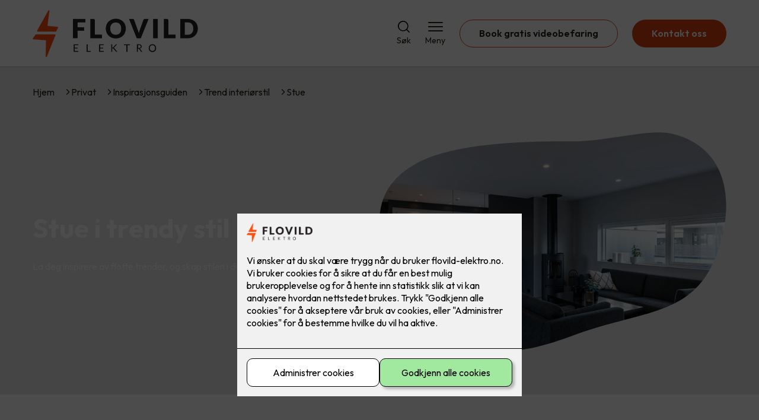

--- FILE ---
content_type: text/html; charset=utf-8
request_url: https://flovild-elektro.no/privat/inspirasjon/trend-interiorstil/stue-trend
body_size: 21694
content:

        <!DOCTYPE html>
        <html lang="no">
            <head>
                <title>Stue - Flovild Elektro AS - din elektriker i Oslo</title>
                <link rel="preconnect" href="https://res.cloudinary.com">
                <link rel="canonical" href="https://www.elkonor.no/privat/inspirasjon/trend-interiorstil/stue-trend">
                <meta name="viewport"  content="width=device-width, initial-scale=1"><meta name="description"  content="La deg inspirere av flotte trender, og skap stilen i din egen stue!"><meta  property="og:title" content="Stue"><meta  property="og:description" content="La deg inspirere av flotte trender, og skap stilen i din egen stue!"><meta name="twitter:title"  content="Stue"><meta name="twitter:description"  content="La deg inspirere av flotte trender, og skap stilen i din egen stue!">
                <link rel="preconnect" href="https://fonts.gstatic.com" crossorigin /><link rel="preload" as="style" href="https://fonts.googleapis.com/css2?family=Outfit:wght@400;600;700&display=swap" /><link rel="stylesheet" href="https://fonts.googleapis.com/css2?family=Outfit:wght@400;600;700&display=swap" media="print" onload="this.media='all'" />
                
                
                <link rel="shortcut icon"type="image/x-icon" href="https://res.cloudinary.com/rubics/image/upload/w_32,h_32,c_pad/655dde061c77ef4311821d62-flovild_hjemmeside.png">
                <script src="/js/app.2f1fdc5d8e5d3245b97d.bundle.js" defer></script>
                
                <script>
                  window.dataLayer = window.dataLayer || [];
                  function gtag(){dataLayer.push(arguments);}
                  gtag('set', 'ads_data_redaction', true);
                  gtag('consent', 'default', {
                    functionality_storage: "granted",
                    security_storage: "granted",
                    ad_storage: "denied",
                    analytics_storage: "denied",
                    personalization_storage: "denied",
                    ad_user_data: "denied",
                    ad_personalization: "denied",
                    wait_for_update: 10000
                  });
                  document.addEventListener("consents-confirmed", async function(e) {
                    gtag("consent", "update", e.detail.gtm);
                    dataLayer.push({ event: "consents-confirmed", consents: e.detail.gtm });
                  });
                </script>
                <script src="https://cdn.jsdelivr.net/npm/@ludens-reklame/cookie-dialog@1.2.0/dialog.min.js" defer></script>
                
                
                 <!-- Google Tag Manager --> <script>(function(w,d,s,l,i){w[l]=w[l]||[];w[l].push({'gtm.start':new Date().getTime(),event:'gtm.js'});var f=d.getElementsByTagName(s)[0],j=d.createElement(s),dl=l!='dataLayer'?'&l='+l:'';j.async=true;j.src='https://www.googletagmanager.com/gtm.js?id='+i+dl;f.parentNode.insertBefore(j,f);})(window,document,'script','dataLayer',' GTM-WRVVNC2');</script> <!-- End Google Tag Manager -->
                <style data-styled="true" data-styled-version="5.3.11">.hNlDMA{-webkit-transition:opacity 0.12s ease-in-out;transition:opacity 0.12s ease-in-out;}/*!sc*/
data-styled.g13[id="sc-dAlyuH"]{content:"hNlDMA,"}/*!sc*/
.oCeah{display:-webkit-box;display:-webkit-flex;display:-ms-flexbox;display:flex;-webkit-flex-direction:column;-ms-flex-direction:column;flex-direction:column;height:100%;}/*!sc*/
.oCeah input,.oCeah textarea{width:100%;margin-top:8px;border:1px solid #C6C6C6;}/*!sc*/
.oCeah > .b1{font-size:0.9em;}/*!sc*/
data-styled.g2610[id="sc-hdtmAT"]{content:"oCeah,"}/*!sc*/
.dqRhpe{position:relative;width:100%;}/*!sc*/
data-styled.g2611[id="sc-diXTYC"]{content:"dqRhpe,"}/*!sc*/
.gJBvYw{border:0;border-radius:50px;background-color:rgba(214,65,17,1);color:rgba(255,255,255,1);cursor:pointer;padding:0 32px;-webkit-transition:all 0.15s ease-in-out;transition:all 0.15s ease-in-out;-webkit-text-decoration:none;text-decoration:none;height:45px;border:1px solid transparent;background-color:rgba(31,31,31,1);color:#fff;}/*!sc*/
.gJBvYw:hover{opacity:0.8;}/*!sc*/
.gJBvYw:disabled{opacity:0.6;cursor:wait;}/*!sc*/
data-styled.g2621[id="sc-eRWICU"]{content:"gJBvYw,"}/*!sc*/
.dZRFax{border:0;border-radius:50px;background-color:rgba(214,65,17,1);color:rgba(255,255,255,1);cursor:pointer;padding:0 32px;-webkit-transition:all 0.15s ease-in-out;transition:all 0.15s ease-in-out;-webkit-text-decoration:none;text-decoration:none;height:45px;border:1px solid transparent;background-color:#FFFFFF;color:rgba(36,34,20,1);border-color:rgba(214,65,17,1);display:-webkit-inline-box;display:-webkit-inline-flex;display:-ms-inline-flexbox;display:inline-flex;-webkit-align-items:center;-webkit-box-align:center;-ms-flex-align:center;align-items:center;}/*!sc*/
.dZRFax:hover{opacity:0.8;}/*!sc*/
.dZRFax:hover{opacity:1;background-color:rgba(247,246,244,1);color:#242214;}/*!sc*/
.dZRFax:disabled{opacity:0.6;cursor:wait;}/*!sc*/
.gtHzHy{border:0;border-radius:50px;background-color:rgba(214,65,17,1);color:rgba(255,255,255,1);cursor:pointer;padding:0 32px;-webkit-transition:all 0.15s ease-in-out;transition:all 0.15s ease-in-out;-webkit-text-decoration:none;text-decoration:none;height:45px;border:1px solid transparent;display:-webkit-inline-box;display:-webkit-inline-flex;display:-ms-inline-flexbox;display:inline-flex;-webkit-align-items:center;-webkit-box-align:center;-ms-flex-align:center;align-items:center;}/*!sc*/
.gtHzHy:hover{opacity:0.8;}/*!sc*/
.gtHzHy:disabled{opacity:0.6;cursor:wait;}/*!sc*/
.laeEvF{border:0;border-radius:50px;background-color:rgba(214,65,17,1);color:rgba(255,255,255,1);cursor:pointer;padding:0 32px;-webkit-transition:all 0.15s ease-in-out;transition:all 0.15s ease-in-out;-webkit-text-decoration:none;text-decoration:none;height:45px;border:1px solid transparent;background-color:rgba(31,31,31,1);color:#fff;display:-webkit-inline-box;display:-webkit-inline-flex;display:-ms-inline-flexbox;display:inline-flex;-webkit-align-items:center;-webkit-box-align:center;-ms-flex-align:center;align-items:center;}/*!sc*/
.laeEvF:hover{opacity:0.8;}/*!sc*/
.laeEvF:disabled{opacity:0.6;cursor:wait;}/*!sc*/
data-styled.g2622[id="sc-dCZOmM"]{content:"dZRFax,gtHzHy,laeEvF,"}/*!sc*/
.hHEMod{display:-webkit-box;display:-webkit-flex;display:-ms-flexbox;display:flex;-webkit-align-items:start;-webkit-box-align:start;-ms-flex-align:start;align-items:start;}/*!sc*/
data-styled.g2625[id="sc-eSlyKL"]{content:"hHEMod,"}/*!sc*/
.jygcvT{margin-right:8px;accent-color:rgba(214,65,17,1);-webkit-transform:translateY(1px);-ms-transform:translateY(1px);transform:translateY(1px);}/*!sc*/
data-styled.g2626[id="sc-hHocno"]{content:"jygcvT,"}/*!sc*/
.chKzdg{margin:24px 0;}/*!sc*/
@media (min-width:960px){.chKzdg{margin:64px 0;}}/*!sc*/
data-styled.g2627[id="sc-hfvNRh"]{content:"chKzdg,"}/*!sc*/
.kSuRPF{padding:0 16px;}/*!sc*/
@media (min-width:960px){.kSuRPF{padding:0 32px;}}/*!sc*/
data-styled.g2628[id="sc-jysbhu"]{content:"kSuRPF,"}/*!sc*/
.iZeQKY{margin:0 auto;max-width:1170px;}/*!sc*/
.daGDUF{margin:0 auto;max-width:1170px;max-width:650px;}/*!sc*/
data-styled.g2629[id="sc-iWzMLn"]{content:"iZeQKY,daGDUF,"}/*!sc*/
body{margin:0;padding:0;-webkit-font-smoothing:antialiased;background-color:#FFFFFF;color:rgba(36,34,20,1);}/*!sc*/
body,input,select,textarea,button{font-family:'Outfit',sans-serif;font-weight:400;font-size:1rem;line-height:1.35;}/*!sc*/
.b1{font-family:'Outfit',sans-serif;font-weight:400;font-size:1rem;line-height:1.35;}/*!sc*/
.b2{font-family:'Outfit',sans-serif;font-weight:400;font-size:1.125rem;line-height:1.35;}/*!sc*/
.b3{font-family:'Outfit',sans-serif;font-weight:600;font-size:1rem;line-height:1.25;}/*!sc*/
p,h1,h2,h3,h4,h5,h6,.vspace{margin:0 0 16px;}/*!sc*/
.vspace-top{margin-top:16px;}/*!sc*/
.vspace-top-s{margin-top:24px;}/*!sc*/
p + h1,p + h2,p + h3,p + h4,p + h5,p + h6{margin-top:32px;}/*!sc*/
h1,.h1{font-family:'Outfit',sans-serif;font-weight:700;font-size:1.75rem;line-height:1.35;}/*!sc*/
@media (min-width:960px){h1,.h1{font-size:2.813rem;}}/*!sc*/
@media (min-width:960px){h1,.h1{font-size:2.813rem;}}/*!sc*/
h2,.h2{font-family:'Outfit',sans-serif;font-weight:600;font-size:1.5rem;line-height:1.35;}/*!sc*/
@media (min-width:960px){h2,.h2{font-size:2rem;}}/*!sc*/
@media (min-width:960px){h2,.h2{font-size:2rem;}}/*!sc*/
h3,.h3{font-family:'Outfit',sans-serif;font-weight:600;font-size:1.375rem;line-height:1.35;}/*!sc*/
@media (min-width:960px){h3,.h3{font-size:1.563rem;}}/*!sc*/
@media (min-width:960px){h3,.h3{font-size:1.563rem;}}/*!sc*/
h4,.h4{font-family:'Outfit',sans-serif;font-weight:600;font-size:1.125rem;line-height:1.35;}/*!sc*/
@media (min-width:960px){h4,.h4{font-size:1.438rem;}}/*!sc*/
@media (min-width:960px){h4,.h4{font-size:1.438rem;}}/*!sc*/
h5,.h5{font-family:'Outfit',sans-serif;font-weight:600;font-size:1.125rem;line-height:1.35;}/*!sc*/
@media (min-width:960px){h5,.h5{font-size:1.25rem;}}/*!sc*/
h6,.h6{font-family:'Outfit',sans-serif;font-weight:600;font-size:1rem;line-height:1.35;}/*!sc*/
a{color:rgba(36,34,20,1);}/*!sc*/
ol,ul{margin-top:0;margin-bottom:16px;padding-left:1em;}/*!sc*/
ol ul,ul ul,ol ol,ul ol{padding-left:2em;margin-top:8px;}/*!sc*/
li:not(:last-child){margin-bottom:8px;}/*!sc*/
label{font-family:'Outfit',sans-serif;font-weight:600;font-size:1rem;line-height:1.35;}/*!sc*/
input,textarea,select{box-sizing:border-box;border-radius:8px;border:1px solid #747474;padding-left:16px;}/*!sc*/
input[type='radio'],input[type='checkbox']{height:auto;}/*!sc*/
input,select{height:45px;}/*!sc*/
textarea{height:117px;padding-top:8px;}/*!sc*/
.fill-primary{fill:rgba(214,65,17,1);}/*!sc*/
.fill-secondary{fill:rgba(31,31,31,1);}/*!sc*/
.fill-primary-variant{fill:rgba(255,229,210,1);}/*!sc*/
.fill-secondary-variant{fill:rgba(233,233,233,1);}/*!sc*/
.fill-tertiary{fill:rgba(0,0,0,1);}/*!sc*/
.fill-quaternary{fill:rgba(236,92,46,1);}/*!sc*/
.outline-quaternary{stroke:rgba(236,92,46,1);}/*!sc*/
.fill-quinary{fill:rgba(223,223,223,1);}/*!sc*/
.fill-surface{fill:rgba(247,246,244,1);}/*!sc*/
.fill-background{fill:#FFFFFF;}/*!sc*/
@media (min-width:960px){.mobile{display:none!important;}}/*!sc*/
.desktop{display:none;}/*!sc*/
@media (min-width:960px){.desktop{display:revert;}}/*!sc*/
.modal-wrapper{width:100%;padding:0 32px;}/*!sc*/
@media (min-width:960px){.modal-wrapper{width:auto;}}/*!sc*/
.red{color:rgba(169,46,0,1);}/*!sc*/
.green{color:rgba(107,190,87,1);}/*!sc*/
div:has(> .vs):has(+ div > .button-component) > .vs{margin-bottom:0;}/*!sc*/
div:has(.button-component) + div > .vs{margin-top:0;}/*!sc*/
data-styled.g2639[id="sc-global-kANaqN1"]{content:"sc-global-kANaqN1,"}/*!sc*/
.gWKSqX > *:last-child{margin-bottom:0;}/*!sc*/
data-styled.g2643[id="sc-iAIuDW"]{content:"gWKSqX,"}/*!sc*/
.gHSSHz img{width:100%;border-radius:8px;}/*!sc*/
.gHSSHz p{font-style:italic;margin-top:8px;}/*!sc*/
data-styled.g2644[id="sc-fdNikT"]{content:"gHSSHz,"}/*!sc*/
.bwJMqa{display:-webkit-box;display:-webkit-flex;display:-ms-flexbox;display:flex;-webkit-align-items:center;-webkit-box-align:center;-ms-flex-align:center;align-items:center;-webkit-box-pack:center;-webkit-justify-content:center;-ms-flex-pack:center;justify-content:center;-webkit-flex-direction:column;-ms-flex-direction:column;flex-direction:column;border:0;background-color:#FFFFFF;cursor:pointer;-webkit-transition:background-color 0.15s ease-in-out,color 0.15s ease-in-out;transition:background-color 0.15s ease-in-out,color 0.15s ease-in-out;padding:0;}/*!sc*/
@media all and (min-width:960px){.bwJMqa{border-radius:8px;}}/*!sc*/
.bwJMqa .label{display:none;color:rgba(36,34,20,1);-webkit-transition:background-color 0.15s ease-in-out,color 0.15s ease-in-out;transition:background-color 0.15s ease-in-out,color 0.15s ease-in-out;font-size:14px;font-weight:400;margin-top:4px;}/*!sc*/
@media all and (min-width:960px){.bwJMqa .label{display:block;}}/*!sc*/
data-styled.g2657[id="sc-kpMPbt"]{content:"bwJMqa,"}/*!sc*/
.bmfUHn{border:0;width:25px;height:20px;position:relative;-webkit-transform:rotate(0deg);-ms-transform:rotate(0deg);transform:rotate(0deg);-webkit-transition:all 0.15s ease-in-out;transition:all 0.15s ease-in-out;cursor:pointer;display:-webkit-box;display:-webkit-flex;display:-ms-flexbox;display:flex;}/*!sc*/
.bmfUHn span{display:block;position:absolute;height:2px;width:100%;background:rgba(36,34,20,1);opacity:1;left:0;border-radius:2px;-webkit-transform:rotate(0deg);-ms-transform:rotate(0deg);transform:rotate(0deg);-webkit-transition:0.15s ease-in-out;transition:0.15s ease-in-out;}/*!sc*/
.bmfUHn span:nth-child(1){top:2px;}/*!sc*/
.bmfUHn span:nth-child(2),.bmfUHn span:nth-child(3){top:9px;}/*!sc*/
.bmfUHn span:nth-child(4){top:16px;}/*!sc*/
data-styled.g2658[id="sc-cykuxk"]{content:"bmfUHn,"}/*!sc*/
.jQdpjw{display:-webkit-box;display:-webkit-flex;display:-ms-flexbox;display:flex;height:40px;max-height:100%;max-width:100%;}/*!sc*/
.jQdpjw img{max-width:100%;width:auto;height:40px;object-fit:contain;}/*!sc*/
@media all and (min-width:960px){.jQdpjw{height:80px;}.jQdpjw img{height:80px;}}/*!sc*/
data-styled.g2659[id="sc-EjzsD"]{content:"jQdpjw,"}/*!sc*/
.gDhlTI{display:-webkit-box;display:-webkit-flex;display:-ms-flexbox;display:flex;-webkit-align-items:center;-webkit-box-align:center;-ms-flex-align:center;align-items:center;-webkit-flex-direction:column;-ms-flex-direction:column;flex-direction:column;-webkit-text-decoration:none;text-decoration:none;padding:0;margin:0;border:0;background-color:transparent;cursor:pointer;color:rgba(36,34,20,1);}/*!sc*/
.gDhlTI svg{height:20px;width:20px;-webkit-transition:all 0.15s ease-in-out;transition:all 0.15s ease-in-out;}/*!sc*/
.gDhlTI .label{font-size:12px;font-weight:400;margin-top:4px;}/*!sc*/
@media all and (min-width:960px){.gDhlTI .label{font-size:14px;}}/*!sc*/
data-styled.g2663[id="sc-ebWgmc"]{content:"gDhlTI,"}/*!sc*/
.khCLYP{background:#FFFFFF;color:rgba(36,34,20,1);padding:16px 0;border-bottom:1px solid rgba(0,0,0,0.25);position:relative;z-index:10;}/*!sc*/
@media all and (min-width:960px){.khCLYP{padding:16px 0;}}/*!sc*/
data-styled.g2664[id="sc-dA-dRPV"]{content:"khCLYP,"}/*!sc*/
.knAqIL{display:-webkit-box;display:-webkit-flex;display:-ms-flexbox;display:flex;-webkit-align-items:center;-webkit-box-align:center;-ms-flex-align:center;align-items:center;-webkit-box-pack:justify;-webkit-justify-content:space-between;-ms-flex-pack:justify;justify-content:space-between;}/*!sc*/
data-styled.g2665[id="sc-fTafgi"]{content:"knAqIL,"}/*!sc*/
.jhpbst.header-button{margin-left:0;}/*!sc*/
.jhpbst.header-button--mobile{display:block;}/*!sc*/
@media all and (min-width:960px){.jhpbst.header-button--mobile{display:none;}}/*!sc*/
.jhpbst.header-button--desktop{display:none;}/*!sc*/
@media all and (min-width:960px){.jhpbst.header-button--desktop{display:block;}}/*!sc*/
@media all and (min-width:960px){.jhpbst.header-button{margin-left:24px;}}/*!sc*/
data-styled.g2666[id="sc-frhQKb"]{content:"jhpbst,"}/*!sc*/
.bXSOwo{display:-webkit-box;display:-webkit-flex;display:-ms-flexbox;display:flex;-webkit-align-items:center;-webkit-box-align:center;-ms-flex-align:center;align-items:center;}/*!sc*/
.bXSOwo ul{display:-webkit-box;display:-webkit-flex;display:-ms-flexbox;display:flex;list-style:none;padding:0;margin:0;-webkit-align-items:center;-webkit-box-align:center;-ms-flex-align:center;align-items:center;}/*!sc*/
.bXSOwo ul li{position:relative;margin-bottom:0;}/*!sc*/
.bXSOwo ul li:not(:first-child){margin-left:24px;}/*!sc*/
.bXSOwo ul li.header-action--desktop{display:none;}/*!sc*/
@media all and (min-width:960px){.bXSOwo ul li.header-action--desktop{display:block;}}/*!sc*/
data-styled.g2667[id="sc-hirKnY"]{content:"bXSOwo,"}/*!sc*/
.bPsumQ{display:block;padding-top:16px;}/*!sc*/
@media all and (min-width:960px){.bPsumQ{display:none;}}/*!sc*/
.bPsumQ ul{display:-webkit-box;display:-webkit-flex;display:-ms-flexbox;display:flex;list-style:none;padding:0;margin:0;-webkit-box-pack:end;-webkit-justify-content:flex-end;-ms-flex-pack:end;justify-content:flex-end;gap:24px;}/*!sc*/
.bPsumQ ul li{position:relative;margin-bottom:8px;}/*!sc*/
data-styled.g2674[id="sc-epxwMy"]{content:"bPsumQ,"}/*!sc*/
.dMUCcW{display:grid;grid-template-columns:1fr;grid-gap:16px;}/*!sc*/
@media all and (min-width:960px){.dMUCcW{grid-template-columns:repeat(12,1fr);grid-gap:32px;}}/*!sc*/
@media all and (min-width:960px){.dMUCcW div{grid-column:span 4;}.dMUCcW div:nth-child(3n + 1){grid-column:span 8;grid-row:span 2;}.dMUCcW div:nth-last-child(1):nth-child(3n + 1){grid-column:span 12;grid-row:span 2;}.dMUCcW div:nth-last-child(2):nth-child(3n + 1){grid-column:span 6;grid-row:span 2;}.dMUCcW div:nth-last-child(1):nth-child(3n + 2){grid-column:span 6;grid-row:span 2;}}/*!sc*/
data-styled.g2686[id="sc-tzksR"]{content:"dMUCcW,"}/*!sc*/
.cVmMEP img{display:block;object-fit:cover;width:100%;height:100%;border-radius:8px;}/*!sc*/
data-styled.g2687[id="sc-QEHgm"]{content:"cVmMEP,"}/*!sc*/
.lapswk{font-style:italic;margin-top:24px;}/*!sc*/
data-styled.g2688[id="sc-iJfemf"]{content:"lapswk,"}/*!sc*/
.bVQGgs{background-color:rgba(0,0,0,1);}/*!sc*/
data-styled.g2689[id="sc-gWQaNQ"]{content:"bVQGgs,"}/*!sc*/
.bCVhAr{padding:16px 0;}/*!sc*/
@media all and (min-width:960px){.bCVhAr{padding:32px 0 64px;}}/*!sc*/
data-styled.g2690[id="sc-dzUOuN"]{content:"bCVhAr,"}/*!sc*/
.fdNSqS{display:-webkit-box;display:-webkit-flex;display:-ms-flexbox;display:flex;-webkit-flex-wrap:wrap;-ms-flex-wrap:wrap;flex-wrap:wrap;}/*!sc*/
data-styled.g2691[id="sc-dJnnlm"]{content:"fdNSqS,"}/*!sc*/
.hXHuX{width:100%;}/*!sc*/
@media all and (min-width:960px){.hXHuX{width:25%;margin:24px 0;}}/*!sc*/
.hXHuX:not(:last-child){margin-bottom:24px;}/*!sc*/
.hXHuX h3{color:rgba(255,255,255,1);margin-bottom:16px;}/*!sc*/
.hXHuX ul{list-style:none;margin:0;padding:0;}/*!sc*/
.hXHuX ul li:not(:last-child){margin-bottom:8px;}/*!sc*/
.hXHuX ul li a{display:-webkit-box;display:-webkit-flex;display:-ms-flexbox;display:flex;-webkit-align-items:center;-webkit-box-align:center;-ms-flex-align:center;align-items:center;color:rgba(255,255,255,1);-webkit-text-decoration:none;text-decoration:none;}/*!sc*/
.hXHuX ul li a:hover{-webkit-text-decoration:underline;text-decoration:underline;}/*!sc*/
.hXHuX ul li a img{width:24px;height:24px;margin-right:8px;}/*!sc*/
data-styled.g2692[id="sc-msaSj"]{content:"hXHuX,"}/*!sc*/
.doAcYS{text-align:center;display:-webkit-box;display:-webkit-flex;display:-ms-flexbox;display:flex;-webkit-box-pack:center;-webkit-justify-content:center;-ms-flex-pack:center;justify-content:center;-webkit-align-items:center;-webkit-box-align:center;-ms-flex-align:center;align-items:center;}/*!sc*/
.doAcYS .hs{width:100%;}/*!sc*/
.doAcYS .text >:last-child{margin:0;}/*!sc*/
.doAcYS > *,.doAcYS a,.doAcYS a:active,.doAcYS a:visited{color:rgba(255,255,255,1);}/*!sc*/
data-styled.g2693[id="sc-iENlKF"]{content:"doAcYS,"}/*!sc*/
.gXJJgE{padding:16px 0;display:-webkit-box;display:-webkit-flex;display:-ms-flexbox;display:flex;-webkit-box-pack:center;-webkit-justify-content:center;-ms-flex-pack:center;justify-content:center;-webkit-align-items:center;-webkit-box-align:center;-ms-flex-align:center;align-items:center;-webkit-flex-direction:column;-ms-flex-direction:column;flex-direction:column;border-top:1px solid rgba(255,255,255,1);}/*!sc*/
@media all and (min-width:960px){.gXJJgE{-webkit-flex-direction:row;-ms-flex-direction:row;flex-direction:row;padding:24px 0;}}/*!sc*/
.gXJJgE .text{margin-left:0;-webkit-flex:1;-ms-flex:1;flex:1;display:-webkit-box;display:-webkit-flex;display:-ms-flexbox;display:flex;-webkit-box-pack:center;-webkit-justify-content:center;-ms-flex-pack:center;justify-content:center;-webkit-transform:translateX(0);-ms-transform:translateX(0);transform:translateX(0);}/*!sc*/
@media all and (min-width:960px){.gXJJgE .text{margin-left:auto;-webkit-transform:translateX(44px);-ms-transform:translateX(44px);transform:translateX(44px);}}/*!sc*/
.gXJJgE img{height:20px;max-width:88px;margin-top:16px;}/*!sc*/
@media all and (min-width:960px){.gXJJgE img{margin-left:auto;margin-top:0;}}/*!sc*/
data-styled.g2694[id="sc-NkRgw"]{content:"gXJJgE,"}/*!sc*/
.gELlWm{margin:0 -16px;width:calc(100% + 16px * 2);}/*!sc*/
@media (min-width:960px){.gELlWm{display:none;}}/*!sc*/
data-styled.g2711[id="sc-hHLFJk"]{content:"gELlWm,"}/*!sc*/
.eptRTu{display:-webkit-box;display:-webkit-flex;display:-ms-flexbox;display:flex;padding:24px 16px;gap:24px;margin:-24px 0;overflow-x:hidden;overflow-y:visible;}/*!sc*/
data-styled.g2712[id="sc-hfTrnd"]{content:"eptRTu,"}/*!sc*/
.bByFms{width:70vw;position:relative;}/*!sc*/
.cOZLxp{width:70vw;position:relative;margin-right:-70vw;}/*!sc*/
data-styled.g2713[id="sc-ipoQxQ"]{content:"bByFms,cOZLxp,"}/*!sc*/
.iabCzX{list-style-type:none;margin:16px 0 32px 0;padding:0;display:-webkit-box;display:-webkit-flex;display:-ms-flexbox;display:flex;gap:8px;-webkit-box-pack:center;-webkit-justify-content:center;-ms-flex-pack:center;justify-content:center;}/*!sc*/
data-styled.g2714[id="sc-iDukxl"]{content:"iabCzX,"}/*!sc*/
.bMAOGE button{all:unset;cursor:pointer;border-radius:50%;width:11px;height:11px;background-color:#d9d9d9;border:none;cursor:pointer;background-color:#908f8f;}/*!sc*/
.hzbivN button{all:unset;cursor:pointer;border-radius:50%;width:11px;height:11px;background-color:#d9d9d9;border:none;cursor:pointer;}/*!sc*/
data-styled.g2715[id="sc-jThknW"]{content:"bMAOGE,hzbivN,"}/*!sc*/
.hKiDMh:not(:last-child){margin-bottom:24px;}/*!sc*/
data-styled.g2759[id="sc-cjdwQm"]{content:"hKiDMh,"}/*!sc*/
.gwmpBN h3{margin-bottom:8px;}/*!sc*/
.gwmpBN:not(:last-child){margin-bottom:24px;}/*!sc*/
data-styled.g2762[id="sc-dLZdeB"]{content:"gwmpBN,"}/*!sc*/
.eGfwLc{display:-webkit-box;display:-webkit-flex;display:-ms-flexbox;display:flex;width:100%;background:rgba(247,246,244,1);-webkit-text-decoration:none;text-decoration:none;min-width:0;border-radius:8px;padding:24px;box-sizing:border-box;gap:32px;background-color:rgba(247,246,244,1);color:#242214;-webkit-flex-direction:column;-ms-flex-direction:column;flex-direction:column;-webkit-transition:-webkit-transform 0.15s ease-in-out;-webkit-transition:transform 0.15s ease-in-out;transition:transform 0.15s ease-in-out;gap:24px;}/*!sc*/
.eGfwLc h3,.eGfwLc p,.eGfwLc strong{color:#242214;}/*!sc*/
.eGfwLc .article-grid-card-image{-webkit-flex:0.5;-ms-flex:0.5;flex:0.5;background-size:cover;background-repeat:no-repeat;background-position:center;min-height:250px;border-radius:4px;}/*!sc*/
.eGfwLc .article-grid-card-content{-webkit-flex:0.5;-ms-flex:0.5;flex:0.5;display:-webkit-box;display:-webkit-flex;display:-ms-flexbox;display:flex;-webkit-flex-direction:column;-ms-flex-direction:column;flex-direction:column;}/*!sc*/
.eGfwLc .article-grid-card-content > div{padding-top:16px;}/*!sc*/
.eGfwLc .article-grid-card-content strong{-webkit-text-decoration:underline;text-decoration:underline;}/*!sc*/
.eGfwLc:hover{-webkit-transform:scale(1.03);-ms-transform:scale(1.03);transform:scale(1.03);}/*!sc*/
.eGfwLc img{width:100%;display:block;border-radius:4px;}/*!sc*/
.eGfwLc .body-content{padding:0;text-align:center;}/*!sc*/
.eGfwLc .body-content h3{margin:0;}/*!sc*/
data-styled.g2790[id="sc-bKawPI"]{content:"eGfwLc,"}/*!sc*/
.cSVEYr{text-align:center;}/*!sc*/
data-styled.g2792[id="sc-jZeXQa"]{content:"cSVEYr,"}/*!sc*/
.eebPjp{display:grid;grid-template-columns:1fr;gap:24px;width:100%;display:-webkit-box;display:-webkit-flex;display:-ms-flexbox;display:flex;overflow-y:auto;}/*!sc*/
@media (min-width:960px){.eebPjp{overflow-y:visible;}}/*!sc*/
.eebPjp a{width:200px;}/*!sc*/
@media all and (min-width:960px){.eebPjp{display:grid;grid-template-columns:repeat(4,1fr);}.eebPjp a{width:100%;}}/*!sc*/
data-styled.g2794[id="sc-kxMDhJ"]{content:"eebPjp,"}/*!sc*/
.jNTBik{display:-webkit-box;display:-webkit-flex;display:-ms-flexbox;display:flex;-webkit-align-items:center;-webkit-box-align:center;-ms-flex-align:center;align-items:center;gap:16px;}/*!sc*/
.jNTBik a{color:rgba(36,34,20,1);-webkit-text-decoration:none;text-decoration:none;}/*!sc*/
.jNTBik a:hover{-webkit-text-decoration:underline;text-decoration:underline;}/*!sc*/
.jNTBik span{display:inline-block;}/*!sc*/
.jNTBik span:last-child i{display:none;}/*!sc*/
@media (max-width:960px){.jNTBik{gap:8px;font-size:12px;}}/*!sc*/
data-styled.g2796[id="sc-MjnyT"]{content:"jNTBik,"}/*!sc*/
.hhtSbB{display:-webkit-inline-box;display:-webkit-inline-flex;display:-ms-inline-flexbox;display:inline-flex;margin-left:16px;}/*!sc*/
.hhtSbB svg{width:12px;height:12px;}/*!sc*/
.hhtSbB svg path{fill:rgba(36,34,20,1);}/*!sc*/
@media (max-width:960px){.hhtSbB{margin-left:8px;}.hhtSbB svg{width:8px;height:8px;}}/*!sc*/
data-styled.g2797[id="sc-cYzNJU"]{content:"hhtSbB,"}/*!sc*/
.VZImV{padding:32px;position:relative;overflow-x:hidden;min-height:220px;background-color:rgba(255,229,210,1);color:rgba(0,0,0,1);background-color:rgba(233,233,233,1);color:rgba(255,255,255,1);}/*!sc*/
.VZImV > *{position:relative;z-index:2;}/*!sc*/
@media (min-width:960px){.VZImV{overflow-y:hidden;}}/*!sc*/
.VZImV .mobile{display:-webkit-box;display:-webkit-flex;display:-ms-flexbox;display:flex;-webkit-box-pack:center;-webkit-justify-content:center;-ms-flex-pack:center;justify-content:center;margin-top:24px;}/*!sc*/
.VZImV .desktop{margin-top:32px;}/*!sc*/
data-styled.g2798[id="sc-dmFhJp"]{content:"VZImV,"}/*!sc*/
.gzXQZT{display:-webkit-box;display:-webkit-flex;display:-ms-flexbox;display:flex;-webkit-align-items:center;-webkit-box-align:center;-ms-flex-align:center;align-items:center;-webkit-flex-direction:column;-ms-flex-direction:column;flex-direction:column;gap:24px;}/*!sc*/
@media (min-width:960px){.gzXQZT{gap:48px;-webkit-flex-direction:row;-ms-flex-direction:row;flex-direction:row;height:28.2rem;}}/*!sc*/
data-styled.g2799[id="sc-eCshAa"]{content:"gzXQZT,"}/*!sc*/
.qgAXN{-webkit-flex:1;-ms-flex:1;flex:1;}/*!sc*/
data-styled.g2800[id="sc-eQxBzv"]{content:"qgAXN,"}/*!sc*/
.isJYPv h2,.isJYPv h3,.isJYPv h4,.isJYPv h5{color:rgba(0,0,0,1);}/*!sc*/
.isJYPv h1,.isJYPv h2,.isJYPv h3{margin-bottom:24px;}/*!sc*/
.isJYPv > *:last-child{margin-bottom:0;}/*!sc*/
@media (min-width:960px){.isJYPv{max-width:650px;}}/*!sc*/
data-styled.g2801[id="sc-beEYvs"]{content:"isJYPv,"}/*!sc*/
.deLRFs{display:block;width:100%;aspect-ratio:1.2466666667;object-fit:cover;-webkit-clip-path:url(#heromask);clip-path:url(#heromask);}/*!sc*/
data-styled.g2803[id="sc-hnmyCp"]{content:"deLRFs,"}/*!sc*/
.fyEuy{margin-bottom:16px;}/*!sc*/
data-styled.g2804[id="sc-dsRfZY"]{content:"fyEuy,"}/*!sc*/
.cwuMGI{background-color:#FFFFFF;color:rgba(36,34,20,1);padding:1px;}/*!sc*/
data-styled.g2822[id="sc-bMHkgy"]{content:"cwuMGI,"}/*!sc*/
.hjpcuQ{display:grid;grid-template-columns:repeat(2,1fr);grid-gap:24px;}/*!sc*/
@media all and (min-width:960px){.hjpcuQ{grid-template-columns:repeat(4,1fr);grid-gap:32px;}}/*!sc*/
data-styled.g2823[id="sc-dDgXDK"]{content:"hjpcuQ,"}/*!sc*/
.fUmtOr{text-align:center;margin-bottom:32px;}/*!sc*/
data-styled.g2824[id="sc-dboJhD"]{content:"fUmtOr,"}/*!sc*/
.jVSPTo .flex{display:-webkit-box;display:-webkit-flex;display:-ms-flexbox;display:flex;}/*!sc*/
@media all and (min-width:960px){.jVSPTo .flex{width:100%;-webkit-flex-direction:row;-ms-flex-direction:row;flex-direction:row;}}/*!sc*/
.jVSPTo h3{-webkit-flex:1;-ms-flex:1;flex:1;margin-left:16px;}/*!sc*/
.jVSPTo svg{width:30px;height:30px;}/*!sc*/
data-styled.g2825[id="sc-jInhQI"]{content:"jVSPTo,"}/*!sc*/
.jPhfiz{display:-webkit-box;display:-webkit-flex;display:-ms-flexbox;display:flex;-webkit-flex-direction:column;-ms-flex-direction:column;flex-direction:column;-webkit-align-items:center;-webkit-box-align:center;-ms-flex-align:center;align-items:center;gap:32px;}/*!sc*/
@media all and (min-width:960px){.jPhfiz{-webkit-flex-direction:row;-ms-flex-direction:row;flex-direction:row;gap:48px;}}/*!sc*/
data-styled.g2836[id="sc-jJIcHK"]{content:"jPhfiz,"}/*!sc*/
.kBdFDr{-webkit-flex:1;-ms-flex:1;flex:1;}/*!sc*/
.kBdFDr .title{margin-top:0;}/*!sc*/
data-styled.g2837[id="sc-hoZXlt"]{content:"kBdFDr,"}/*!sc*/
.bxwTfB{-webkit-flex:1;-ms-flex:1;flex:1;}/*!sc*/
.bxwTfB img{display:block;width:100%;object-fit:cover;border-radius:8px;}/*!sc*/
data-styled.g2838[id="sc-kMTmgg"]{content:"bxwTfB,"}/*!sc*/
.JDeEX{display:-webkit-box;display:-webkit-flex;display:-ms-flexbox;display:flex;gap:24px;-webkit-flex-direction:column;-ms-flex-direction:column;flex-direction:column;margin-top:24px;}/*!sc*/
.JDeEX button{width:100%;}/*!sc*/
@media all and (min-width:960px){.JDeEX{-webkit-box-pack:start;-webkit-justify-content:flex-start;-ms-flex-pack:start;justify-content:flex-start;-webkit-flex-direction:row;-ms-flex-direction:row;flex-direction:row;}}/*!sc*/
data-styled.g2839[id="sc-iTXAwf"]{content:"JDeEX,"}/*!sc*/
.fLPbBm{position:relative;display:-webkit-box;display:-webkit-flex;display:-ms-flexbox;display:flex;-webkit-flex-direction:column;-ms-flex-direction:column;flex-direction:column;-webkit-text-decoration:none;text-decoration:none;padding:24px;background-color:#FFFFFF;color:rgba(36,34,20,1);border-radius:8px;box-shadow:0px 20px 80px 0px rgba(0,0,0,0.01),0px 10px 30px 0px rgba(0,0,0,0.02), 0px 8px 10px 0px rgba(0,0,0,0.02),0px 5px 15px 0px rgba(0,0,0,0.05);-webkit-transition:box-shadow 0.2s ease-in-out;transition:box-shadow 0.2s ease-in-out;text-align:center;}/*!sc*/
.fLPbBm:hover,.fLPbBm:focus,.fLPbBm:active{box-shadow:0px 0px 20px 0px rgba(0,0,0,0.2),0px 313px 88px 0px rgba(0,0,0,0), 0px 20px 80px 0px rgba(0,0,0,0.01),0px 10px 30px 0px rgba(0,0,0,0.02), 0px 8px 10px 0px rgba(0,0,0,0.02),0px 5px 15px 0px rgba(0,0,0,0.05);}/*!sc*/
data-styled.g2894[id="sc-iXrciW"]{content:"fLPbBm,"}/*!sc*/
.jqQcRe{margin-bottom:16px;}/*!sc*/
.jqQcRe img{display:block;width:100%;height:auto;aspect-ratio:1.2323943662;border-radius:4px;}/*!sc*/
data-styled.g2895[id="sc-CtTgl"]{content:"jqQcRe,"}/*!sc*/
.jPhPaI{-webkit-flex:1;-ms-flex:1;flex:1;display:-webkit-box;display:-webkit-flex;display:-ms-flexbox;display:flex;-webkit-flex-direction:column;-ms-flex-direction:column;flex-direction:column;}/*!sc*/
.jPhPaI h1,.jPhPaI h2,.jPhPaI h3,.jPhPaI h4,.jPhPaI h5,.jPhPaI h6,.jPhPaI p{margin:0;margin-bottom:8px;}/*!sc*/
.jPhPaI *:last-child{margin-bottom:0;}/*!sc*/
.jPhPaI .b2{font-weight:600;}/*!sc*/
.jPhPaI .price-container{margin-top:auto;padding-top:8px;text-align:center;}/*!sc*/
.jPhPaI .price-container .price{display:inline;}/*!sc*/
.jPhPaI > :last-child{margin-top:auto;}/*!sc*/
.jPhPaI .price{display:-webkit-box;display:-webkit-flex;display:-ms-flexbox;display:flex;-webkit-box-pack:justify;-webkit-justify-content:space-between;-ms-flex-pack:justify;justify-content:space-between;}/*!sc*/
.jPhPaI .price-compare{font-size:14px;-webkit-text-decoration:line-through;text-decoration:line-through;}/*!sc*/
data-styled.g2896[id="sc-eaniaY"]{content:"jPhPaI,"}/*!sc*/
.bMmIbM{background-color:rgba(233,233,233,1);color:rgba(255,255,255,1);padding:48px 16px 16px;}/*!sc*/
.bMmIbM h2{text-align:center;margin-bottom:32px;}/*!sc*/
@media (min-width:960px){.bMmIbM{padding:64px 16px calc(64px * 2);}.bMmIbM h2{margin-bottom:48px;}}/*!sc*/
.bMmIbM .slider-dots{margin:24px 0 0;}/*!sc*/
data-styled.g2897[id="sc-ihGzXr"]{content:"bMmIbM,"}/*!sc*/
.dtgkOe{display:none;}/*!sc*/
@media (min-width:960px){.dtgkOe{display:grid;grid-auto-rows:1fr;grid-template-columns:repeat(3,1fr);grid-gap:24px;}}/*!sc*/
@media (min-width:1250px){.dtgkOe{grid-template-columns:repeat(4,1fr);}}/*!sc*/
data-styled.g2898[id="sc-qefti"]{content:"dtgkOe,"}/*!sc*/
</style>
            </head>
            <body>
                <div id="rubics">
                  <div class="sc-dAlyuH hNlDMA"><div id="header_1" class="component "><div><header class="sc-dA-dRPV khCLYP"><div class="sc-jysbhu kSuRPF hs"><div width="large" class="sc-iWzMLn iZeQKY"><div class="sc-fTafgi knAqIL"><div><a href="/" size="80" class="sc-EjzsD jQdpjw"><img src="https://res.cloudinary.com/rubics/image/upload/h_160/f_auto/655dde061c77ef4311821d62-flovild_hjemmeside.png" alt="Flovild Elektro AS"/></a></div><div class="sc-hirKnY bXSOwo"><ul><li class="header-action header-action--desktop"><button aria-expanded="false" aria-label="Åpne søk" aria-controls="search" class="sc-ebWgmc gDhlTI"><svg version="1.1" xmlns="http://www.w3.org/2000/svg" x="0" y="0" viewBox="0 0 24 24" style="enable-background:new 0 0 24 24" xml:space="preserve" aria-hidden="true"><path d="m23.6 22.4-4.9-4.9c1.7-2.1 2.6-4.7 2.4-7.5-.2-2.7-1.4-5.2-3.4-7.1S13 .1 10.3.1C7.6.2 5 1.3 3.1 3.2 1.2 5.1.1 7.7 0 10.4s.9 5.3 2.8 7.3c1.8 2 4.4 3.2 7.1 3.4 2.7.2 5.4-.7 7.5-2.4l4.9 4.9c.2.2.4.3.7.3.2 0 .5-.1.7-.3.2-.2.3-.4.3-.7-.2-.1-.3-.4-.4-.5zm-8.2-4.5c-1.4 1-3.1 1.5-4.8 1.5-2.3 0-4.5-.9-6.1-2.5C2.9 15.3 2 13.1 2 10.8c0-1.7.5-3.4 1.5-4.8s2.3-2.5 3.9-3.2c1.6-.7 3.3-.8 5-.5 1.7.3 3.2 1.2 4.4 2.4 1.2 1.2 2 2.8 2.4 4.4.3 1.7.2 3.4-.5 5-.8 1.5-1.9 2.8-3.3 3.8z"></path></svg><span class="label">Søk</span></button></li><li class="header-action"><button aria-expanded="false" aria-label="Åpne meny" aria-controls="menu" class="sc-kpMPbt bwJMqa h6"><div class="sc-cykuxk bmfUHn"><span></span><span></span><span></span><span></span></div><span class="label">Meny</span></button></li><li class="sc-frhQKb jhpbst header-button header-button--desktop"><a href="/book-gratis-videobefaring" class="sc-dCZOmM dZRFax h6">Book gratis videobefaring</a></li><li class="sc-frhQKb jhpbst header-button header-button--desktop"><a href="/kontakt-oss" class="sc-dCZOmM gtHzHy h6">Kontakt oss</a></li></ul></div></div></div></div></header><div class="sc-epxwMy bPsumQ"><div class="sc-jysbhu kSuRPF hs"><div width="large" class="sc-iWzMLn iZeQKY"><ul><li><button aria-expanded="false" aria-label="Åpne søk" aria-controls="search" class="sc-ebWgmc gDhlTI"><svg version="1.1" xmlns="http://www.w3.org/2000/svg" x="0" y="0" viewBox="0 0 24 24" style="enable-background:new 0 0 24 24" xml:space="preserve" aria-hidden="true"><path d="m23.6 22.4-4.9-4.9c1.7-2.1 2.6-4.7 2.4-7.5-.2-2.7-1.4-5.2-3.4-7.1S13 .1 10.3.1C7.6.2 5 1.3 3.1 3.2 1.2 5.1.1 7.7 0 10.4s.9 5.3 2.8 7.3c1.8 2 4.4 3.2 7.1 3.4 2.7.2 5.4-.7 7.5-2.4l4.9 4.9c.2.2.4.3.7.3.2 0 .5-.1.7-.3.2-.2.3-.4.3-.7-.2-.1-.3-.4-.4-.5zm-8.2-4.5c-1.4 1-3.1 1.5-4.8 1.5-2.3 0-4.5-.9-6.1-2.5C2.9 15.3 2 13.1 2 10.8c0-1.7.5-3.4 1.5-4.8s2.3-2.5 3.9-3.2c1.6-.7 3.3-.8 5-.5 1.7.3 3.2 1.2 4.4 2.4 1.2 1.2 2 2.8 2.4 4.4.3 1.7.2 3.4-.5 5-.8 1.5-1.9 2.8-3.3 3.8z"></path></svg><span class="label">Søk</span></button></li></ul></div></div></div></div></div><main><div id="hero_1" class="component "><div><div class="sc-dmFhJp VZImV"><div width="large" class="sc-iWzMLn iZeQKY"><div class="sc-dsRfZY fyEuy"><div class="sc-MjnyT jNTBik"><span><a href="/">Hjem</a><i class="sc-cYzNJU hhtSbB"><svg xmlns="http://www.w3.org/2000/svg" fill="none" viewBox="0 0 27 28" aria-hidden="true"><path fill="none" d="M9.06221 3.40364c-.31215.31224-.4875.73568-.4875 1.17719 0 .44151.17535.86495.4875 1.17719L17.3042 14l-8.24199 8.242c-.3033.314-.47113.7346-.46734 1.1712.0038.4366.17891.8542.48762 1.1629.30872.3087.72633.4838 1.16291.4876.4366.0038.8572-.164 1.1712-.4673l9.4192-9.4192c.3121-.3122.4875-.7357.4875-1.1772s-.1754-.8649-.4875-1.1772l-9.4192-9.41916c-.3123-.31215-.7357-.4875-1.1772-.4875-.44151 0-.86495.17535-1.17719.4875Z"></path></svg></i></span><span><a href="/privat">Privat</a><i class="sc-cYzNJU hhtSbB"><svg xmlns="http://www.w3.org/2000/svg" fill="none" viewBox="0 0 27 28" aria-hidden="true"><path fill="none" d="M9.06221 3.40364c-.31215.31224-.4875.73568-.4875 1.17719 0 .44151.17535.86495.4875 1.17719L17.3042 14l-8.24199 8.242c-.3033.314-.47113.7346-.46734 1.1712.0038.4366.17891.8542.48762 1.1629.30872.3087.72633.4838 1.16291.4876.4366.0038.8572-.164 1.1712-.4673l9.4192-9.4192c.3121-.3122.4875-.7357.4875-1.1772s-.1754-.8649-.4875-1.1772l-9.4192-9.41916c-.3123-.31215-.7357-.4875-1.1772-.4875-.44151 0-.86495.17535-1.17719.4875Z"></path></svg></i></span><span><a href="/privat/inspirasjon">Inspirasjonsguiden</a><i class="sc-cYzNJU hhtSbB"><svg xmlns="http://www.w3.org/2000/svg" fill="none" viewBox="0 0 27 28" aria-hidden="true"><path fill="none" d="M9.06221 3.40364c-.31215.31224-.4875.73568-.4875 1.17719 0 .44151.17535.86495.4875 1.17719L17.3042 14l-8.24199 8.242c-.3033.314-.47113.7346-.46734 1.1712.0038.4366.17891.8542.48762 1.1629.30872.3087.72633.4838 1.16291.4876.4366.0038.8572-.164 1.1712-.4673l9.4192-9.4192c.3121-.3122.4875-.7357.4875-1.1772s-.1754-.8649-.4875-1.1772l-9.4192-9.41916c-.3123-.31215-.7357-.4875-1.1772-.4875-.44151 0-.86495.17535-1.17719.4875Z"></path></svg></i></span><span><a href="/privat/inspirasjon/trend-interiorstil">Trend interiørstil</a><i class="sc-cYzNJU hhtSbB"><svg xmlns="http://www.w3.org/2000/svg" fill="none" viewBox="0 0 27 28" aria-hidden="true"><path fill="none" d="M9.06221 3.40364c-.31215.31224-.4875.73568-.4875 1.17719 0 .44151.17535.86495.4875 1.17719L17.3042 14l-8.24199 8.242c-.3033.314-.47113.7346-.46734 1.1712.0038.4366.17891.8542.48762 1.1629.30872.3087.72633.4838 1.16291.4876.4366.0038.8572-.164 1.1712-.4673l9.4192-9.4192c.3121-.3122.4875-.7357.4875-1.1772s-.1754-.8649-.4875-1.1772l-9.4192-9.41916c-.3123-.31215-.7357-.4875-1.1772-.4875-.44151 0-.86495.17535-1.17719.4875Z"></path></svg></i></span><span><a href="/privat/inspirasjon/trend-interiorstil/stue-trend">Stue</a><i class="sc-cYzNJU hhtSbB"><svg xmlns="http://www.w3.org/2000/svg" fill="none" viewBox="0 0 27 28" aria-hidden="true"><path fill="none" d="M9.06221 3.40364c-.31215.31224-.4875.73568-.4875 1.17719 0 .44151.17535.86495.4875 1.17719L17.3042 14l-8.24199 8.242c-.3033.314-.47113.7346-.46734 1.1712.0038.4366.17891.8542.48762 1.1629.30872.3087.72633.4838 1.16291.4876.4366.0038.8572-.164 1.1712-.4673l9.4192-9.4192c.3121-.3122.4875-.7357.4875-1.1772s-.1754-.8649-.4875-1.1772l-9.4192-9.41916c-.3123-.31215-.7357-.4875-1.1772-.4875-.44151 0-.86495.17535-1.17719.4875Z"></path></svg></i></span></div></div></div><div width="medium" class="sc-iWzMLn iZeQKY"><div class="sc-eCshAa gzXQZT"><div class="sc-eQxBzv qgAXN"><div class="sc-beEYvs isJYPv text"><h1>Stue i trendy stil</h1>
<p style="text-align:left;">La deg inspirere av flotte trender, og skap stilen i din egen stue!</p>
</div></div><div class="sc-eQxBzv qgAXN"><img src="https://res.cloudinary.com/rubics/image/upload/h_900/f_auto/66e03d389332c897f6894f89-livingroom-junistar-soft.jpg" class="sc-hnmyCp deLRFs"/></div></div></div></div></div></div><div id="article_1" class="component rich"><div><div><div id="acc7ecd1-ca10-4831-a163-bb1dd5d2b4ec" class="component" data-child-of="article_1"><div><div class="sc-hfvNRh chKzdg vs"><div class="sc-jysbhu kSuRPF hs"><div width="medium" class="sc-iWzMLn iZeQKY"><div class="sc-fdNikT gHSSHz"><img src="https://res.cloudinary.com/rubics/image/upload/w_1920/f_auto/66e17ad49332c897f69eff44-701960_02.jpg" alt="Trendy og moderne stue med ferdig montert spotskinne fra SG" loading="lazy"/></div></div></div></div></div></div><div id="88b47706-cced-4814-a95c-a2bf8bd8900b" class="component" data-child-of="article_1"><div><div class="sc-hfvNRh chKzdg vs"><div class="sc-jysbhu kSuRPF hs"><div width="medium" class="sc-iWzMLn iZeQKY"><div class="sc-tzksR dMUCcW"><div class="sc-QEHgm cVmMEP"><img src="https://res.cloudinary.com/rubics/image/upload/w_1920/f_auto/66e155fb4c291dc9c0f70c51-Artes-01.jpg" alt="Trendy og moderne stue, og skandinavisk interiør med artes veggarmatur i grafitt"/></div><div class="sc-QEHgm cVmMEP"><img src="https://res.cloudinary.com/rubics/image/upload/w_1920/f_auto/66e155944c291dc9c0f70454-Zip-Tube-Micro-05.jpg" alt="Grønn gang med svart spotskinne fra SG"/></div></div><p class="sc-iJfemf lapswk">Artes er en lekker og dekorativ armatur for utendørs eller innendørs montering på vegg, og Tube Micro Track er en skinne med slanke, presise spoter med minimalistisk, eksklusivt utseende.</p></div></div></div></div></div><div id="07ef4d38-14a2-4756-a93e-44af4f6db8c8" class="component" data-child-of="article_1"><div><div class="sc-bMHkgy cwuMGI"><div class="sc-hfvNRh chKzdg vs"><div class="sc-jysbhu kSuRPF hs"><div class="sc-iWzMLn iZeQKY"><h2 class="sc-dboJhD fUmtOr">Gode tips og råd til belysning</h2><div class="sc-dDgXDK hjpcuQ"><div><div class="sc-jInhQI jVSPTo"><div class="flex"><svg xmlns="http://www.w3.org/2000/svg" viewBox="0 0 60.5 60.5" aria-hidden="true"><path class="fill-primary" fill-rule="evenodd" d="M30.25 0C13.54 0 0 13.54 0 30.25S13.54 60.5 30.25 60.5 60.5 46.96 60.5 30.25 46.96 0 30.25 0Zm13.11 25.14c.24-.28.43-.6.54-.95.12-.35.16-.72.13-1.08-.03-.37-.13-.72-.3-1.05-.17-.33-.4-.61-.68-.85-.28-.23-.61-.41-.96-.52-.35-.11-.72-.14-1.08-.11-.36.04-.72.15-1.04.32-.32.18-.6.41-.83.7L27.31 35.79l-6.12-6.12c-.52-.5-1.21-.78-1.93-.77-.72 0-1.41.3-1.92.81s-.8 1.2-.81 1.92c0 .72.27 1.42.77 1.93l8.25 8.25c.27.27.59.48.95.62s.74.2 1.12.18.76-.11 1.1-.28c.34-.17.65-.41.89-.7l13.75-16.5Z"></path></svg><h3 class="h4">Varier belysning</h3></div><div><p>Ha tilstrekkelig med belysning, gjerne i tak og på vegger. På den måten kan du variere belysningen etter stemning og behov.</p>
</div></div></div><div><div class="sc-jInhQI jVSPTo"><div class="flex"><svg xmlns="http://www.w3.org/2000/svg" viewBox="0 0 60.5 60.5" aria-hidden="true"><path class="fill-primary" fill-rule="evenodd" d="M30.25 0C13.54 0 0 13.54 0 30.25S13.54 60.5 30.25 60.5 60.5 46.96 60.5 30.25 46.96 0 30.25 0Zm13.11 25.14c.24-.28.43-.6.54-.95.12-.35.16-.72.13-1.08-.03-.37-.13-.72-.3-1.05-.17-.33-.4-.61-.68-.85-.28-.23-.61-.41-.96-.52-.35-.11-.72-.14-1.08-.11-.36.04-.72.15-1.04.32-.32.18-.6.41-.83.7L27.31 35.79l-6.12-6.12c-.52-.5-1.21-.78-1.93-.77-.72 0-1.41.3-1.92.81s-.8 1.2-.81 1.92c0 .72.27 1.42.77 1.93l8.25 8.25c.27.27.59.48.95.62s.74.2 1.12.18.76-.11 1.1-.28c.34-.17.65-.41.89-.7l13.75-16.5Z"></path></svg><h3 class="h4">Smart lysstyring</h3></div><div><p>Visste du at du kan styre belysning med en app på telefonen din? Med smarte løsninger kan alt gå automatisk og lekende lett.</p>
</div></div></div><div><div class="sc-jInhQI jVSPTo"><div class="flex"><svg xmlns="http://www.w3.org/2000/svg" viewBox="0 0 60.5 60.5" aria-hidden="true"><path class="fill-primary" fill-rule="evenodd" d="M30.25 0C13.54 0 0 13.54 0 30.25S13.54 60.5 30.25 60.5 60.5 46.96 60.5 30.25 46.96 0 30.25 0Zm13.11 25.14c.24-.28.43-.6.54-.95.12-.35.16-.72.13-1.08-.03-.37-.13-.72-.3-1.05-.17-.33-.4-.61-.68-.85-.28-.23-.61-.41-.96-.52-.35-.11-.72-.14-1.08-.11-.36.04-.72.15-1.04.32-.32.18-.6.41-.83.7L27.31 35.79l-6.12-6.12c-.52-.5-1.21-.78-1.93-.77-.72 0-1.41.3-1.92.81s-.8 1.2-.81 1.92c0 .72.27 1.42.77 1.93l8.25 8.25c.27.27.59.48.95.62s.74.2 1.12.18.76-.11 1.1-.28c.34-.17.65-.41.89-.7l13.75-16.5Z"></path></svg><h3 class="h4">Gjennomført stil</h3></div><div><p>Du kan bytte ut stygge, gamle stikkontakter og lysbrytere til nye og freshe modeller! Dette skaper et helhetlig og moderne uttrykk.</p>
</div></div></div><div><div class="sc-jInhQI jVSPTo"><div class="flex"><svg xmlns="http://www.w3.org/2000/svg" viewBox="0 0 60.5 60.5" aria-hidden="true"><path class="fill-primary" fill-rule="evenodd" d="M30.25 0C13.54 0 0 13.54 0 30.25S13.54 60.5 30.25 60.5 60.5 46.96 60.5 30.25 46.96 0 30.25 0Zm13.11 25.14c.24-.28.43-.6.54-.95.12-.35.16-.72.13-1.08-.03-.37-.13-.72-.3-1.05-.17-.33-.4-.61-.68-.85-.28-.23-.61-.41-.96-.52-.35-.11-.72-.14-1.08-.11-.36.04-.72.15-1.04.32-.32.18-.6.41-.83.7L27.31 35.79l-6.12-6.12c-.52-.5-1.21-.78-1.93-.77-.72 0-1.41.3-1.92.81s-.8 1.2-.81 1.92c0 .72.27 1.42.77 1.93l8.25 8.25c.27.27.59.48.95.62s.74.2 1.12.18.76-.11 1.1-.28c.34-.17.65-.41.89-.7l13.75-16.5Z"></path></svg><h3 class="h4">Godt leselys</h3></div><div><p>Er du en lesehest? Da er det viktig med gode leselamper ved sofaen, eller godstolen. Du kan ha veggmonterte lamper eller pendler fra taket.</p>
</div></div></div></div></div></div></div></div></div></div><div id="4b20a2a3-e671-4867-9983-cb0ef1cca59c" class="component" data-child-of="article_1"><div><div class="sc-ihGzXr bMmIbM"><div class="sc-iWzMLn iZeQKY"><h2>Relaterte produkter</h2><div class="sc-hHLFJk gELlWm"><div class="sc-hfTrnd eptRTu"><div class="sc-ipoQxQ bByFms"><a href="/produkt/artes-veggarmatur-grafitt-3" aria-label="Gå til produkt Artes veggarmatur grafitt " class="sc-iXrciW fLPbBm"><div class="sc-CtTgl jqQcRe"><img src="https://res.cloudinary.com/rubics/image/upload/w_525,h_426,c_fill/f_auto/66d599a7569a2f1c0a2bf0fa-Miljo-Artes%20veggarmatur%20sort.webp" alt="" loading="lazy"/></div><div class="sc-eaniaY jPhPaI"><p class="h5">Artes veggarmatur grafitt </p><p class="price-container"><span class="price"><span class="price-actual h3"><span class=" "><span class="price-value">2 690<!-- -->,-</span></span></span></span></p></div></a></div><div class="sc-ipoQxQ cOZLxp"><a href="/produkt/spotskinne-fra-sg-tube-micro-track" aria-label="Gå til produkt Spotskinne - Tube Micro Track, Sort" class="sc-iXrciW fLPbBm"><div class="sc-CtTgl jqQcRe"><img src="https://res.cloudinary.com/rubics/image/upload/w_525,h_426,c_pad/f_auto/66d8151c569a2f1c0a63705f-Spotskinne.png" alt="" loading="lazy"/></div><div class="sc-eaniaY jPhPaI"><p class="h5">Spotskinne - Tube Micro Track, Sort</p><p class="price-container"><span class="price"><span class="price-actual h3"><span class=" "><span class="price-value">2 900<!-- -->,-</span></span></span></span></p></div></a></div></div><ul class="sc-iDukxl iabCzX slider-dots"><li class="sc-jThknW bMAOGE"><button aria-label="Gå til slide 1"></button></li><li class="sc-jThknW hzbivN"><button aria-label="Gå til slide 2"></button></li><li class="sc-jThknW hzbivN"><button aria-label="Gå til slide 3"></button></li><li class="sc-jThknW hzbivN"><button aria-label="Gå til slide 4"></button></li></ul></div><div class="sc-qefti dtgkOe"><a href="/produkt/artes-veggarmatur-grafitt-3" aria-label="Gå til produkt Artes veggarmatur grafitt " class="sc-iXrciW fLPbBm"><div class="sc-CtTgl jqQcRe"><img src="https://res.cloudinary.com/rubics/image/upload/w_525,h_426,c_fill/f_auto/66d599a7569a2f1c0a2bf0fa-Miljo-Artes%20veggarmatur%20sort.webp" alt="" loading="lazy"/></div><div class="sc-eaniaY jPhPaI"><p class="h5">Artes veggarmatur grafitt </p><p class="price-container"><span class="price"><span class="price-actual h3"><span class=" "><span class="price-value">2 690<!-- -->,-</span></span></span></span></p></div></a><a href="/produkt/spotskinne-fra-sg-tube-micro-track" aria-label="Gå til produkt Spotskinne - Tube Micro Track, Sort" class="sc-iXrciW fLPbBm"><div class="sc-CtTgl jqQcRe"><img src="https://res.cloudinary.com/rubics/image/upload/w_525,h_426,c_pad/f_auto/66d8151c569a2f1c0a63705f-Spotskinne.png" alt="" loading="lazy"/></div><div class="sc-eaniaY jPhPaI"><p class="h5">Spotskinne - Tube Micro Track, Sort</p><p class="price-container"><span class="price"><span class="price-actual h3"><span class=" "><span class="price-value">2 900<!-- -->,-</span></span></span></span></p></div></a><a href="/produkt/10-stk-hvite-led-downlights-rehab-inkl-led-dimmer" aria-label="Gå til produkt 10 stk hvite LED downlights rehab inkl. LED dimmer" class="sc-iXrciW fLPbBm"><div class="sc-CtTgl jqQcRe"><img src="https://res.cloudinary.com/rubics/image/upload/w_525,h_426,c_fill/f_auto/66d58177105c035bf0784562-10%20stk%20downlights%20hvit.webp" alt="" loading="lazy"/></div><div class="sc-eaniaY jPhPaI"><p class="h5">10 stk hvite LED downlights rehab inkl. LED dimmer</p><p class="price-container"><span class="price"><span class="price-actual h3"><span class=" "><span class="price-value">8 900<!-- -->,-</span></span></span></span></p></div></a><a href="/produkt/elotec-ajax-boligalarm,-grunnpakke-hvit" aria-label="Gå til produkt Elotec Ajax innbruddsalarm, grunnpakke hvit " class="sc-iXrciW fLPbBm"><div class="sc-CtTgl jqQcRe"><img src="https://res.cloudinary.com/rubics/image/upload/w_525,h_426,c_pad/f_auto/66bdac26ecd84c8fdab42e14-GP-innbrudd%20%281%29.png" alt="" loading="lazy"/></div><div class="sc-eaniaY jPhPaI"><p class="h5">Elotec Ajax innbruddsalarm, grunnpakke hvit </p><p class="price-container"><span class="price"><span class="price-actual h3"><span class=" "><span class="price-value">10 500<!-- -->,-</span></span></span></span></p></div></a></div></div></div></div></div><div id="8cc02109-656b-4845-a8a5-9fb0064d0cbb" class="component" data-child-of="article_1"><div><div class="sc-hfvNRh chKzdg vs"><div class="sc-jysbhu kSuRPF hs"><div class="sc-iWzMLn iZeQKY"><div class="sc-jJIcHK jPhfiz"><div class="sc-kMTmgg bxwTfB"><img src="https://res.cloudinary.com/rubics/image/upload/w_1376/f_auto/66e2a6d59332c897f6b3dcc2-Ferdig%20montert%20stue.png"/></div><div class="sc-hoZXlt kBdFDr"><p class="byline h6">De beste elektriske løsningene for en enklere hverdag</p><h2 class="title">Ferdig montert</h2><div class="text"><p>Vi tilbyr et bredt utvalg produkter i nettbutikken – alt fra belysning og termostater, til elbilladere og mye mer.</p>
<p></p>
<p></p>
<p></p>
<p></p>
<p></p>
</div><div class="sc-iTXAwf JDeEX"><a href="/nettbutikk/ferdig-montert" class="sc-dCZOmM laeEvF h6">Se produktene våre</a></div></div></div></div></div></div></div></div></div></div></div><div id="textcontent_1" class="component "><div><div class="sc-hfvNRh chKzdg vs"><div class="sc-jysbhu kSuRPF hs"><div width="small" class="sc-iWzMLn daGDUF"><div class="sc-iAIuDW gWKSqX"><h2>Ønsker du mer informasjon om produktene og stilene?</h2>
<p>Fyll ut dine kontaktopplysninger, så sender vi deg en brosjyre på e-post i dag.&nbsp;</p>
</div></div></div></div></div></div><div id="regularform_1" class="component "><div><div class="sc-hfvNRh chKzdg vs"><div class="sc-jysbhu kSuRPF hs"><div width="small" class="sc-iWzMLn daGDUF"><form method="POST"><div class="sc-cjdwQm hKiDMh"><label class="sc-hdtmAT oCeah">Navn<!-- --> *<div class="sc-diXTYC dqRhpe"><input type="text" name="name" placeholder="Fornavn og etternavn" required="" value=""/></div></label></div><div class="sc-cjdwQm hKiDMh"><label class="sc-hdtmAT oCeah">E-post<!-- --> *<div class="sc-diXTYC dqRhpe"><input type="email" name="email" placeholder="eksempel@eksempel.no" required="" value=""/></div></label></div><div class="sc-cjdwQm hKiDMh"><label class="sc-hdtmAT oCeah">Telefon<!-- --> *<div class="sc-diXTYC dqRhpe"><input type="tel" name="phone" placeholder="+47 123 45 678" required="" value=""/></div></label></div><div class="sc-cjdwQm hKiDMh"></div><div class="sc-dLZdeB gwmpBN"><h3 class="h6"></h3><div><h2>Samtykke</h2>
<p>Vi vil kun lagre dine data for å ta kontakt med deg, eller dersom du huker av på nyhetsbrev for å motta siste nytt og tilbud fra oss.</p>
</div></div><div class="sc-cjdwQm hKiDMh"><label class="sc-eSlyKL hHEMod b1"><input type="checkbox" name="consent:basic" required="" class="sc-hHocno jygcvT"/>Jeg samtykker til at min kontaktinformasjon lagres, slik at jeg kan bli kontaktet i forbindelse med min henvendelse.</label></div><div class="sc-cjdwQm hKiDMh"><label class="sc-eSlyKL hHEMod b1"><input type="checkbox" name="consent:email" class="sc-hHocno jygcvT"/>Jeg samtykker til at jeg ønsker å motta nyhetsbrev (valgfritt)</label></div><button type="submit" class="sc-eRWICU gJBvYw h6">Send</button></form></div></div></div></div></div><div id="articlegrid_1" class="component "><div><div class="sc-hfvNRh chKzdg vs"><div class="sc-jysbhu kSuRPF hs"><div class="sc-iWzMLn iZeQKY"><h2 class="sc-jZeXQa cSVEYr">Trendy interiørstil</h2><div class="sc-kxMDhJ eebPjp"><div><a href="/privat/inspirasjon/trend-interiorstil/stue-trend" class="sc-bKawPI eGfwLc"><img src="https://res.cloudinary.com/rubics/image/upload/h_425,w_400,c_fill/f_auto/66e03d389332c897f6894f89-livingroom-junistar-soft.jpg" alt="Stue"/><div class="body-content"><h3>Stue</h3></div></a></div><div><a href="/privat/inspirasjon/trend-interiorstil/kjokken-trend" class="sc-bKawPI eGfwLc"><img src="https://res.cloudinary.com/rubics/image/upload/h_425,w_400,c_fill/f_auto/nh7kd5wubj1dm9mr5kyp.jpg" alt="moderne, trendy kjøkken, beige, stein, treverk"/><div class="body-content"><h3>Kjøkken</h3></div></a></div><div><a href="/privat/inspirasjon/trend-interiorstil/soverom-trend" class="sc-bKawPI eGfwLc"><img src="https://res.cloudinary.com/rubics/image/upload/h_425,w_400,c_fill/f_auto/mcojwj7nln10r09r2weo.jpg" alt="Moderne soverom med LED-belysning, treverk, minimalistisk"/><div class="body-content"><h3>Soverom</h3></div></a></div><div><a href="/privat/inspirasjon/trend-interiorstil/baderom-trend" class="sc-bKawPI eGfwLc"><img src="https://res.cloudinary.com/rubics/image/upload/h_425,w_400,c_fill/f_auto/b3rxsgg7kapgilvwfwrj.jpg" alt="Lekkert og moderne baderom, med led-belysning og gråtoner"/><div class="body-content"><h3>Baderom</h3></div></a></div></div></div></div></div></div></div></main><div id="footer_1" class="component "><div><footer class="sc-gWQaNQ bVQGgs"><div class="sc-dzUOuN bCVhAr"><div class="sc-jysbhu kSuRPF hs"><div width="large" class="sc-iWzMLn iZeQKY"><div class="sc-dJnnlm fdNSqS"><div class="sc-msaSj hXHuX"><h3 class="h4">Kontakt oss</h3><ul><li><a href="tel:23244010"><span>23 24 40 10</span></a></li><li><a href="mailto:firmapost@flovild.no"><span>firmapost@flovild.no</span></a></li></ul></div><div class="sc-msaSj hXHuX"><h3 class="h4">Besøksadresse</h3><ul><li><a href="Nils Hansens Vei 2A"><span>Nils Hansens Vei 2A</span></a></li><li><a href="0666 Oslo"><span>0666 Oslo</span></a></li></ul></div></div></div></div></div><div class="sc-iENlKF doAcYS"><div class="sc-jysbhu kSuRPF hs"><div width="large" class="sc-iWzMLn iZeQKY"><div class="sc-NkRgw gXJJgE"><div class="text"><p>Org.no 934 535 545&nbsp;</p>
</div><img src="https://res.cloudinary.com/rubics/image/upload/h_40/f_auto/v8qhpsz61xkgwu994tqw.png"/></div></div></div></div></footer></div></div><svg height="0" width="0"><defs><clipPath id="heromask" clipPathUnits="objectBoundingBox" transform="scale(0.00407 0.00494)"><path d="M237.7,116.5c-16.7,53.9-52.8,48.4-99.4,70.8c-24.2,11.7-54.8,24.6-81.4,4.4C25.5,167.8,11.4,144,4.4,114.5
	c-9.5-39.3-4.1-67.3,22.4-86.3C45.2,15,80.7,7.9,134.4,8.3c27.7,0.2,56.6-12.2,73-7C248.6,14.5,252.4,69.1,237.7,116.5z"></path></clipPath></defs></svg></div>
                </div>
          <cookie-dialog
            id="_cd"
            definitions-endpoint="/api/v1/storefront/cookie-dialog/definitions"
            meta-endpoint="/api/v1/storefront/cookie-dialog/meta"
            save-endpoint="/api/v1/storefront/consents"
            logo="https://res.cloudinary.com/rubics/image/upload/v1700650503/655dde061c77ef4311821d62-flovild_hjemmeside.png"
           ></cookie-dialog>
          <script>var _STORE = {"renderer":"server","site":{"name":"flovild-elektro-as","displayName":"Flovild Elektro AS","logo":{"alt":"Flovild Elektro AS","url":"https://res.cloudinary.com/rubics/image/upload/v1700650503/655dde061c77ef4311821d62-flovild_hjemmeside.png","focus":{}}},"themeName":"elkonor","themeConfig":{"colors":{"primaryVariant":"rgba(255,229,210,1)","onPrimaryVariant":"rgba(0,0,0,1)","secondaryVariant":"rgba(233,233,233,1)","onSecondaryVariant":"rgba(255,255,255,1)","tertiary":"rgba(0,0,0,1)","onTertiary":"rgba(255,255,255,1)","quaternary":"rgba(236,92,46,1)","onQuaternary":"rgba(0,0,0,1)","quinary":"rgba(223,223,223,1)","onQuinary":"#242214","background":"#FFFFFF","onBackground":"rgba(36,34,20,1)","surface":"rgba(247,246,244,1)","onSurface":"#242214","error":"rgba(169,46,0,1)","success":"rgba(107,190,87,1)","outline":"#C6C6C6"},"fonts":{"h1":{"family":"'Outfit', sans-serif","weight":700,"size":1.75,"lineHeight":1.35,"mediaQueries":[{"query":960,"size":2.813},{"query":960,"size":"2.813"}]},"h2":{"family":"'Outfit', sans-serif","weight":600,"size":1.5,"lineHeight":1.35,"mediaQueries":[{"query":960,"size":2},{"query":960,"size":"2"}]},"h3":{"family":"'Outfit', sans-serif","weight":600,"size":1.375,"lineHeight":1.35,"mediaQueries":[{"query":960,"size":1.563},{"query":960,"size":"1.563"}]},"h4":{"family":"'Outfit', sans-serif","weight":600,"size":1.125,"lineHeight":1.35,"mediaQueries":[{"query":960,"size":1.438},{"query":960,"size":"1.438"}]},"h5":{"family":"'Outfit', sans-serif","weight":600,"size":1.125,"lineHeight":1.35,"mediaQueries":[{"query":960,"size":1.25}]},"h6":{"family":"'Outfit', sans-serif","weight":600,"size":1,"lineHeight":1.35},"b1":{"family":"'Outfit', sans-serif","weight":400,"size":1,"lineHeight":1.35},"b2":{"family":"'Outfit', sans-serif","weight":400,"size":1.125,"lineHeight":1.35},"b3":{"family":"'Outfit', sans-serif","weight":600,"size":1,"lineHeight":1.25}},"spacing":{"xxs":8,"xs":16,"s":24,"m":32,"l":48,"xl":64}},"pageContext":{"url":{"root":"https://flovild-elektro.no","slug":"stue-trend","full":"https://flovild-elektro.no/privat/inspirasjon/trend-interiorstil/stue-trend","pathname":"/privat/inspirasjon/trend-interiorstil/stue-trend","canonical":"https://www.elkonor.no/privat/inspirasjon/trend-interiorstil/stue-trend"},"query":{},"isPreview":false,"isCategory":false,"childrenPages":[],"pageData":{"_id":"62c837ed86869814ca384268","title":"Stue","slug":"stue-trend","url":"/privat/inspirasjon/trend-interiorstil/stue-trend","plug":{"title":"Stue","image":{"url":"https://res.cloudinary.com/rubics/image/upload/v1725971769/66e03d389332c897f6894f89-livingroom-junistar-soft.jpg","alt":"Stue","focus":{}}},"author":{"_id":"61efda76e45ece87fa8c7908","email":"martine@ludensgruppen.no","name":"Martine Tessand Iversen"},"ingress":"La deg inspirere av flotte trender, og skap stilen i din egen stue!","featuredImage":{"url":"https://res.cloudinary.com/rubics/image/upload/v1725971769/66e03d389332c897f6894f89-livingroom-junistar-soft.jpg","alt":"Stue","focus":{}},"tags":[],"modifiedDate":"Thu Sep 12 2024 14:17:13 GMT+0200 (Central European Summer Time)","publishDate":"Fri Jul 08 2022 15:58:05 GMT+0200 (Central European Summer Time)","created":"Fri Jul 08 2022 15:58:05 GMT+0200 (Central European Summer Time)","parentId":"62beec3647d0df31c231cc61","parents":[{"_id":"6295cdf95074206192f9d6e9","title":"Hjem","slug":"index","url":"/","plug":{"title":"Sjekk ut forsiden","excerpt":"Din landsdekkende elektriker"},"tags":[],"modifiedDate":"undefined","publishDate":"undefined","created":"undefined"},{"_id":"62a3194817cd6e0c08716999","title":"Privat","slug":"privat","url":"/privat","plug":{"title":"Privat","excerpt":"Vi i Elkonor tilbyr et bredt utvalg av tjenester til privatmarkedet. Ingen jobb er for stor, eller for liten – ta kontakt med oss!\n"},"tags":[],"modifiedDate":"undefined","publishDate":"undefined","created":"undefined","parentId":"6295cdf95074206192f9d6e9"},{"_id":"62b98ad0d8278e157293a43a","title":"Inspirasjonsguiden","slug":"inspirasjon","url":"/privat/inspirasjon","plug":{"title":"Inspirasjonsguiden","excerpt":"Klikk deg gjennom vår stilguide og la deg inspirere av produkter og elmateriell som kan passe for din bolig. Velg en stil blant 3 interiørtrender for å se produkter rom for rom - så blir det kanskje litt lettere for deg å ta valgene! \n"},"tags":[],"modifiedDate":"undefined","publishDate":"undefined","created":"undefined","parentId":"62a3194817cd6e0c08716999"},{"_id":"62beec3647d0df31c231cc61","title":"Trend interiørstil","slug":"trend-interiorstil","url":"/privat/inspirasjon/trend-interiorstil","plug":{"title":"Trend interiørstil"},"tags":[],"modifiedDate":"undefined","publishDate":"undefined","created":"undefined","parentId":"62b98ad0d8278e157293a43a"}]},"attributeFilters":[],"askForMarketingConsent":false,"b2bEnabled":false,"bookingEnabled":false,"ecommerceEnabled":true,"productPriceExcludingTax":false,"cartPriceExcludingTax":false,"checkoutPriceExcludingTax":false},"componentTree":{"header":[{"name":"header_1","component":"Header","children":[],"props":{}}],"main":[{"name":"hero_1","component":"Hero","children":[],"props":{"layout":"a","text":"<h1>Stue i trendy stil</h1>\n<p style=\"text-align:left;\">La deg inspirere av flotte trender, og skap stilen i din egen stue!</p>\n","showBreadcrumbs":true,"backgroundColor":"secondaryVariant","heroImage":{"ref":"66e03d3a9332c897f6894f8c","caption":"","filename":"livingroom-junistar-soft.jpg","type":"image/jpeg","url":"https://res.cloudinary.com/rubics/image/upload/v1725971769/66e03d389332c897f6894f89-livingroom-junistar-soft.jpg","focus":{}}}},{"name":"article_1","component":"Article","children":[{"name":"acc7ecd1-ca10-4831-a163-bb1dd5d2b4ec","component":"Image","children":[],"props":{"image":{"ref":"66e17ad69332c897f69eff65","filename":"701960_02.jpg","type":"image/jpeg","alt":"Trendy og moderne stue med ferdig montert spotskinne fra SG","url":"https://res.cloudinary.com/rubics/image/upload/v1726053077/66e17ad49332c897f69eff44-701960_02.jpg","focus":{}},"size":"Medium"}},{"name":"88b47706-cced-4814-a95c-a2bf8bd8900b","component":"ImageGrid","children":[],"props":{"images":[{"key":"imageObject","image":{"ref":"66e155fc4c291dc9c0f70c5e","filename":"Artes-01.jpg","type":"image/jpeg","alt":"Trendy og moderne stue, og skandinavisk interiør med artes veggarmatur i grafitt","url":"https://res.cloudinary.com/rubics/image/upload/v1726043644/66e155fb4c291dc9c0f70c51-Artes-01.jpg","focus":{}},"id":"1"},{"key":"imageObject","image":{"ref":"66e155954c291dc9c0f7045d","filename":"Zip-Tube-Micro-05.jpg","type":"image/jpeg","alt":"Grønn gang med svart spotskinne fra SG","url":"https://res.cloudinary.com/rubics/image/upload/v1726043541/66e155944c291dc9c0f70454-Zip-Tube-Micro-05.jpg","focus":{}},"id":"2"}],"text":"Artes er en lekker og dekorativ armatur for utendørs eller innendørs montering på vegg, og Tube Micro Track er en skinne med slanke, presise spoter med minimalistisk, eksklusivt utseende."}},{"name":"07ef4d38-14a2-4756-a93e-44af4f6db8c8","component":"InfoBoxes","children":[],"props":{"title":"Gode tips og råd til belysning","variant":"a","backgroundColor":"background","boxColor":"","boxes":[{"id":"2eebd058-f8e0-4cfc-975c-b880848880ee","key":"box","title":"Varier belysning","text":"<p>Ha tilstrekkelig med belysning, gjerne i tak og på vegger. På den måten kan du variere belysningen etter stemning og behov.</p>\n"},{"id":"72f7ec60-41a9-4414-a2d5-a0b4fb673c59","key":"box","title":"Smart lysstyring","text":"<p>Visste du at du kan styre belysning med en app på telefonen din? Med smarte løsninger kan alt gå automatisk og lekende lett.</p>\n"},{"id":"d55d3dd7-ec9e-4089-9e7b-dea3a58b8c15","key":"box","title":"Gjennomført stil","text":"<p>Du kan bytte ut stygge, gamle stikkontakter og lysbrytere til nye og freshe modeller! Dette skaper et helhetlig og moderne uttrykk.</p>\n"},{"id":"5dbdc65b-50e0-47fe-bddc-29e3f7677f31","key":"box","title":"Godt leselys","text":"<p>Er du en lesehest? Da er det viktig med gode leselamper ved sofaen, eller godstolen. Du kan ha veggmonterte lamper eller pendler fra taket.</p>\n"}]}},{"name":"4b20a2a3-e671-4867-9983-cb0ef1cca59c","component":"SelectedProductsCarousel","children":[],"props":{"products":[{"id":"1948ca75-053b-4dab-8123-01f3af992fcb","key":"product","product":{"_id":"66d59b96105c035bf07a97c0","sku":"3102593","name":"Artes veggarmatur grafitt ","master":"master-shaggy-show-3145","attributes":[{"name":"Farge","type":"color","value":"Grafitt","meta":"rgba(65,66,76,1)","_id":"66d599c6569a2f1c0a2bf294"}],"description":"Lekker utebelysning fra SG Armaturen. Ferdig montert, utskifting av lampe.","categories":[{"_id":"66d86ecc569a2f1c0a6c8a0d","ref":"66b9cce43b6e0f2e05c0b40f"},{"_id":"66d86ed0105c035bf0bb6791","ref":"63907a5978d6e01583e46294"},{"_id":"66d86ed2105c035bf0bb67ba","ref":"638dd64d60814e7e6e64c99d"}],"images":[{"ref":"66d5999e569a2f1c0a2bf097","alt":"","primary":false,"_id":"66d599a0105c035bf07a501b","url":"https://res.cloudinary.com/rubics/image/upload/v1725274525/66d5999d569a2f1c0a2bf096-Artes%20veggarmatur%20sort.webp","focus":{}},{"ref":"66d599a9569a2f1c0a2bf1ab","alt":"","primary":true,"_id":"66d599ab105c035bf07a5080","url":"https://res.cloudinary.com/rubics/image/upload/v1725274536/66d599a7569a2f1c0a2bf0fa-Miljo-Artes%20veggarmatur%20sort.webp","focus":{}}],"slug":"artes-veggarmatur-grafitt-3","type":"default","labels":[{"_id":"66dedd736d1cb6fe0ea53f1f","name":"Ferdig montert NH","image":{"url":"https://res.cloudinary.com/rubics/image/upload/v1725881720/66dedd776d1cb6fe0ea53fd4-Ferdig%20montert_N_H.png","alt":"","focus":{}}}],"variants":[{"type":"color","name":"Farge","_id":"66d59975569a2f1c0a2bedbf","product":{"_id":"66d59975569a2f1c0a2bedbf","name":"Artes veggarmatur sort","slug":"artes-veggarmatur-sort","url":"/produkt/artes-veggarmatur-sort","variant":false,"attribute":{"name":"Farge","type":"color","value":"Sort","meta":"rgba(0,0,0,1)","_id":"66d599c6569a2f1c0a2bf294"}}},{"type":"color","name":"Farge","_id":"66d59b13569a2f1c0a2c1978","product":{"_id":"66d59b13569a2f1c0a2c1978","name":"Artes veggarmatur hvit ","slug":"artes-veggarmatur-sort-2","url":"/produkt/artes-veggarmatur-sort-2","variant":false,"attribute":{"name":"Farge","type":"color","value":"Hvit","meta":"rgba(255,255,255,1)","_id":"66d599c6569a2f1c0a2bf294"}}}],"extendedDescription":"","url":"/produkt/artes-veggarmatur-grafitt-3","price":{"value":2690,"type":"default"},"stockStatus":"inStock","customizePreview":false,"customizeOptions":[],"variantDistribution":[]}},{"id":"2d42d6d7-c5e7-411d-abcf-be57cd844bdd","key":"product","product":{"_id":"66d8144d105c035bf0b1a94e","sku":"3200343","name":"Spotskinne - Tube Micro Track, Sort","master":"master-trim-bit-2321","attributes":[{"name":"Farge","type":"color","value":"Sort","meta":"rgba(0,0,0,1)","_id":"67123a0338d712e46a55b88f"}],"description":"Ferdig montert spotskinne fra SG. Sort","categories":[{"_id":"66d815f2105c035bf0b1c610","ref":"638dd64d60814e7e6e64c99d"},{"_id":"66d815f5569a2f1c0a6383b9","ref":"63907a5978d6e01583e46294"},{"_id":"66d815fa569a2f1c0a63841c","ref":"66b9cce43b6e0f2e05c0b40f"}],"type":"default","images":[{"ref":"66d8151e105c035bf0b1b97e","alt":"","primary":false,"useAsPreviewBackground":false,"_id":"66d81a3d569a2f1c0a63dd3d","url":"https://res.cloudinary.com/rubics/image/upload/v1725437213/66d8151c105c035bf0b1b97c-spotskinne.jpg","focus":{}},{"ref":"66d8151e569a2f1c0a637068","alt":"","primary":true,"useAsPreviewBackground":false,"_id":"66d81527105c035bf0b1ba11","url":"https://res.cloudinary.com/rubics/image/upload/v1725437213/66d8151c569a2f1c0a63705f-Spotskinne.png","focus":{}}],"slug":"spotskinne-fra-sg-tube-micro-track","labels":[{"_id":"66dedd736d1cb6fe0ea53f1f","name":"Ferdig montert NH","image":{"url":"https://res.cloudinary.com/rubics/image/upload/v1725881720/66dedd776d1cb6fe0ea53fd4-Ferdig%20montert_N_H.png","alt":"","focus":{}}}],"variants":[{"type":"color","name":"Farge","_id":"67123a0f38d712e46a55ba7e","product":{"_id":"67123a0f38d712e46a55ba7e","name":"Spotskinne - Tube Micro Track, Hvit","slug":"spotskinne-fra-sg-tube-micro-track-hvit","url":"/produkt/spotskinne-fra-sg-tube-micro-track-hvit","variant":false,"attribute":{"name":"Farge","type":"color","value":"Hvit","meta":"rgba(255,255,255,1)","_id":"67123a0338d712e46a55b88f"}}}],"extendedDescription":"","url":"/produkt/spotskinne-fra-sg-tube-micro-track","price":{"value":2900,"type":"default"},"stockStatus":"inStock","customizePreview":false,"customizeOptions":[],"variantDistribution":[]}},{"id":"521db7ff-0652-4952-9c5a-e88d646e6a1b","key":"product","product":{"_id":"66d580f3569a2f1c0a29dd2f","sku":null,"name":"10 stk hvite LED downlights rehab inkl. LED dimmer","master":"master-zesty-scarecrow-5944","attributes":[{"name":"Farge","type":"color","value":"Hvit","meta":"rgba(255,255,255,1)","_id":"66d580a2569a2f1c0a29d67b"}],"description":"Ferdig montert - Junistar ECO 2700 m/ LED dimmer, fra SG Armaturen. Farge: Hvit","categories":[{"_id":"66d8225b105c035bf0b31290","ref":"638dd64d60814e7e6e64c99d"},{"_id":"66d8225c569a2f1c0a64c004","ref":"63907a5978d6e01583e46294"},{"_id":"66d8225f105c035bf0b31334","ref":"66b9cce43b6e0f2e05c0b40f"}],"images":[{"ref":"66d58178105c035bf078456b","alt":"","primary":true,"useAsPreviewBackground":true,"_id":"66d5817b569a2f1c0a29e86a","url":"https://res.cloudinary.com/rubics/image/upload/v1725268344/66d58177105c035bf0784562-10%20stk%20downlights%20hvit.webp","focus":{}},{"ref":"62ed02c1896642223dc1bab3","alt":"Skandinavisk design, åpen stue/kjøkkenløsning","_id":"66d822f6105c035bf0b327b8","url":"https://res.cloudinary.com/rubics/image/upload/v1659699904/ogewgsui2xgtouectcsf.jpg","focus":{}}],"slug":"10-stk-hvite-led-downlights-rehab-inkl-led-dimmer","type":"default","labels":[{"_id":"66dedd736d1cb6fe0ea53f1f","name":"Ferdig montert NH","image":{"url":"https://res.cloudinary.com/rubics/image/upload/v1725881720/66dedd776d1cb6fe0ea53fd4-Ferdig%20montert_N_H.png","alt":"","focus":{}}}],"variants":[{"type":"color","name":"Farge","_id":"66d57f95569a2f1c0a29be70","product":{"_id":"66d57f95569a2f1c0a29be70","name":"10 stk sorte LED downlights rehab inkl. LED dimmer","slug":"10-stk-sorte-led-downlights-rehab-inkl-led-dimmer","url":"/produkt/10-stk-sorte-led-downlights-rehab-inkl-led-dimmer","variant":false,"attribute":{"name":"Farge","type":"color","value":"Sort","meta":"rgba(0,0,0,1)","_id":"66d580a2569a2f1c0a29d67b"}}}],"extendedDescription":"","url":"/produkt/10-stk-hvite-led-downlights-rehab-inkl-led-dimmer","price":{"value":8900,"type":"default"},"stockStatus":"inStock","customizePreview":false,"customizeOptions":[],"variantDistribution":[]}},{"id":"a2100031-5976-44c9-88fe-afa37deac4f4","key":"product","product":{"_id":"66bca3389e2b82d8a9b1911d","sku":null,"name":"Elotec Ajax innbruddsalarm, grunnpakke hvit ","master":"master-secret-cream-2157","attributes":[{"name":"Farge","type":"color","value":"Hvit","meta":"rgba(255,255,255,1)","_id":"66bdabc59e2b82d8a9c88f54"}],"description":"Ajax boligalarm - ferdig montert innbruddspakke - uten abonnement.\n\n\n","categories":[{"_id":"66bca3389e2b82d8a9b19122","ref":"638dd64d60814e7e6e64c99d"},{"_id":"66bca3389e2b82d8a9b19123","ref":"6384816237c6582a50c809b8"},{"_id":"66bca3389e2b82d8a9b19124","ref":"66b9cce43b6e0f2e05c0b40f"}],"type":"default","images":[{"ref":"66bca9f4ecd84c8fda9e6ba8","alt":"","primary":false,"_id":"66bca9f79e2b82d8a9b24b8f","url":"https://res.cloudinary.com/rubics/image/upload/v1723640307/66bca9f3ecd84c8fda9e6b83-Instagram_produkt_magnetkontakt_2021.jpg","focus":{}},{"ref":"66bca9f49e2b82d8a9b24b70","alt":"","primary":false,"_id":"66bcaa03ecd84c8fda9e6f04","url":"https://res.cloudinary.com/rubics/image/upload/v1723640307/66bca9f39e2b82d8a9b24b53-Instagram_produkt_betjeningspanel_2021.jpg","focus":{}},{"ref":"66bca9f4ecd84c8fda9e6b9a","alt":"","primary":false,"_id":"66bdacd8ecd84c8fdab436cd","url":"https://res.cloudinary.com/rubics/image/upload/v1723640307/66bca9f3ecd84c8fda9e6b84-Instagram_produkt_sentralenhet2021.png","focus":{}},{"ref":"66bca9f4ecd84c8fda9e6b9c","alt":"","primary":false,"_id":"66bcaa279e2b82d8a9b25a67","url":"https://res.cloudinary.com/rubics/image/upload/v1723640307/66bca9f3ecd84c8fda9e6b7a-Instagram_produkt_innendorssirene_2021.jpg","focus":{}},{"ref":"66bdadd4ecd84c8fdab447f1","alt":"","primary":false,"_id":"66bdadd6ecd84c8fdab4482a","url":"https://res.cloudinary.com/rubics/image/upload/v1723706836/66bdadd3ecd84c8fdab447f0-Instagram_produkt_bevegelsesdetektor%20kopi.png","focus":{}},{"ref":"66bdac27ecd84c8fdab42e2d","alt":"","primary":true,"_id":"66bdae049e2b82d8a9c8b2c0","url":"https://res.cloudinary.com/rubics/image/upload/v1723706407/66bdac26ecd84c8fdab42e14-GP-innbrudd%20%281%29.png","focus":{}},{"ref":"66bdacb5ecd84c8fdab435eb","alt":"","_id":"66bdae0becd84c8fdab44d4a","url":"https://res.cloudinary.com/rubics/image/upload/v1723706548/66bdacb3ecd84c8fdab435dc-hHub-vegg_305.png","focus":{}}],"slug":"elotec-ajax-boligalarm,-grunnpakke-hvit","labels":[{"_id":"66dedd736d1cb6fe0ea53f1f","name":"Ferdig montert NH","image":{"url":"https://res.cloudinary.com/rubics/image/upload/v1725881720/66dedd776d1cb6fe0ea53fd4-Ferdig%20montert_N_H.png","alt":"","focus":{}}}],"variants":[{"type":"color","name":"Farge","_id":"6385b25212a8803b95f6b4b5","product":{"_id":"6385b25212a8803b95f6b4b5","name":"Elotec Ajax innbruddsalarm, grunnpakke sort - m/montering","slug":"ajax-boligalarm-uten-abonnement-starterkit","url":"/produkt/ajax-boligalarm-uten-abonnement-starterkit","variant":false,"attribute":{"name":"Farge","type":"color","value":"Sort","meta":"rgba(0,0,0,1)","_id":"66bdaee39e2b82d8a9c8c368"}}}],"extendedDescription":"","url":"/produkt/elotec-ajax-boligalarm,-grunnpakke-hvit","price":{"value":10500,"type":"default"},"stockStatus":"inStock","customizePreview":false,"customizeOptions":[],"variantDistribution":[]}}]}},{"name":"8cc02109-656b-4845-a8a5-9fb0064d0cbb","component":"TextAndGraphic","children":[],"props":{"image":{"ref":"66e2a6d79332c897f6b3dcdd","filename":"Ferdig montert stue.png","type":"image/png","url":"https://res.cloudinary.com/rubics/image/upload/v1726129878/66e2a6d59332c897f6b3dcc2-Ferdig%20montert%20stue.png","focus":{}},"byline":"De beste elektriske løsningene for en enklere hverdag","title":"Ferdig montert","text":"<p>Vi tilbyr et bredt utvalg produkter i nettbutikken – alt fra belysning og termostater, til elbilladere og mye mer.</p>\n<p></p>\n<p></p>\n<p></p>\n<p></p>\n<p></p>\n","illustration":"","buttons":[{"id":"fe0f178a-e25a-4e53-a938-b9e017e95c82","key":"button","label":"Se produktene våre","link":{"url":"/nettbutikk/ferdig-montert","external":false,"title":"Ferdig montert"},"variant":"secondary"}],"variant":"b"}}],"props":{}},{"name":"textcontent_1","component":"TextContent","children":[],"props":{"text":"<h2>Ønsker du mer informasjon om produktene og stilene?</h2>\n<p>Fyll ut dine kontaktopplysninger, så sender vi deg en brosjyre på e-post i dag.&nbsp;</p>\n"}},{"name":"regularform_1","component":"RegularForm","children":[],"props":{"action":"/mottaker-URL","sentText":"<h2>Takk for din henvendelse!</h2>\n<p>Brosjyre er nå sendt på e-post.</p>\n","fields":[{"key":"field","type":"text","label":"Navn","name":"name","placeholder":"Fornavn og etternavn","required":true,"id":"0"},{"key":"field","type":"email","label":"E-post","name":"email","placeholder":"eksempel@eksempel.no","required":true,"id":"1"},{"key":"field","type":"tel","label":"Telefon","name":"phone","required":true,"options":[{"key":"option","label":"Ja","value":"ja","id":"0"},{"key":"option","label":"Nei","value":"nei","id":"1"}],"id":"2","placeholder":"+47 123 45 678"},{"id":"99ae83d4-8934-4422-b914-78fa5be95810","key":"field","type":"department","name":"department","required":true,"short":true},{"id":"dedd145b-b166-4ef0-bf84-c0d784255c70","key":"field","type":"plaintext","name":"tekstfelt","description":"<h2>Samtykke</h2>\n<p>Vi vil kun lagre dine data for å ta kontakt med deg, eller dersom du huker av på nyhetsbrev for å motta siste nytt og tilbud fra oss.</p>\n"},{"id":"60940a8c-de29-4f0d-a079-ed0b34e3ea0d","key":"field","type":"checkbox","label":"Jeg samtykker til at min kontaktinformasjon lagres, slik at jeg kan bli kontaktet i forbindelse med min henvendelse.","name":"consent:basic","required":true},{"id":"5666afbb-11de-40be-8e8c-17147897b86d","key":"field","type":"checkbox","label":"Jeg samtykker til at jeg ønsker å motta nyhetsbrev (valgfritt)","name":"consent:email"},{"id":"c583d742-e084-4e6a-b263-a909c6794239","key":"field","type":"hidden","name":"campaign","value":"630e0aee00265ce1c291a9e0"},{"id":"1c0723d8-e407-4f95-8b22-79b3c0432e10","key":"field","type":"hidden","name":"title","value":"Her er inspirasjonsbrosjyren"}],"submitText":"Send"}},{"name":"articlegrid_1","component":"ArticleGrid","children":[],"props":{"title":"Trendy interiørstil","selectedPages":[{"id":"6df8a6b4-f10d-4736-a900-0cdd99d7f825","key":"page","page":{"_id":"62c837ed86869814ca384268","title":"Stue","slug":"stue-trend","url":"/privat/inspirasjon/trend-interiorstil/stue-trend","plug":{"title":"Stue","image":{"url":"https://res.cloudinary.com/rubics/image/upload/v1725971769/66e03d389332c897f6894f89-livingroom-junistar-soft.jpg","alt":"Stue","focus":{}}},"featuredImage":{"url":"https://res.cloudinary.com/rubics/image/upload/v1725971769/66e03d389332c897f6894f89-livingroom-junistar-soft.jpg","alt":"Stue","focus":{}},"tags":[],"modifiedDate":"Thu Sep 12 2024 14:17:13 GMT+0200 (Central European Summer Time)","publishDate":"Fri Jul 08 2022 15:58:05 GMT+0200 (Central European Summer Time)","created":"Fri Jul 08 2022 15:58:05 GMT+0200 (Central European Summer Time)","parentId":"62beec3647d0df31c231cc61","parents":[{"_id":"6295cdf95074206192f9d6e9","title":"Hjem","slug":"index","url":"/","plug":{"title":"Sjekk ut forsiden","excerpt":"Din landsdekkende elektriker"},"tags":[],"modifiedDate":"undefined","publishDate":"undefined","created":"undefined"},{"_id":"62a3194817cd6e0c08716999","title":"Privat","slug":"privat","url":"/privat","plug":{"title":"Privat","excerpt":"Vi i Elkonor tilbyr et bredt utvalg av tjenester til privatmarkedet. Ingen jobb er for stor, eller for liten – ta kontakt med oss!\n"},"tags":[],"modifiedDate":"undefined","publishDate":"undefined","created":"undefined","parentId":"6295cdf95074206192f9d6e9"},{"_id":"62b98ad0d8278e157293a43a","title":"Inspirasjonsguiden","slug":"inspirasjon","url":"/privat/inspirasjon","plug":{"title":"Inspirasjonsguiden","excerpt":"Klikk deg gjennom vår stilguide og la deg inspirere av produkter og elmateriell som kan passe for din bolig. Velg en stil blant 3 interiørtrender for å se produkter rom for rom - så blir det kanskje litt lettere for deg å ta valgene! \n"},"tags":[],"modifiedDate":"undefined","publishDate":"undefined","created":"undefined","parentId":"62a3194817cd6e0c08716999"},{"_id":"62beec3647d0df31c231cc61","title":"Trend interiørstil","slug":"trend-interiorstil","url":"/privat/inspirasjon/trend-interiorstil","plug":{"title":"Trend interiørstil"},"tags":[],"modifiedDate":"undefined","publishDate":"undefined","created":"undefined","parentId":"62b98ad0d8278e157293a43a"}]}},{"id":"54b3961f-4921-482d-8006-2b1f220dba8f","key":"page","page":{"_id":"62c83a4e86869814ca384312","title":"Kjøkken","slug":"kjokken-trend","url":"/privat/inspirasjon/trend-interiorstil/kjokken-trend","plug":{"title":"Kjøkken","image":{"url":"https://res.cloudinary.com/rubics/image/upload/v1656330689/nh7kd5wubj1dm9mr5kyp.jpg","alt":"moderne, trendy kjøkken, beige, stein, treverk","focus":{}}},"featuredImage":{"url":"https://res.cloudinary.com/rubics/image/upload/v1656330689/nh7kd5wubj1dm9mr5kyp.jpg","alt":"moderne, trendy kjøkken, beige, stein, treverk","focus":{}},"tags":[],"modifiedDate":"Thu Sep 12 2024 14:35:45 GMT+0200 (Central European Summer Time)","publishDate":"Fri Jul 08 2022 16:08:14 GMT+0200 (Central European Summer Time)","created":"Fri Jul 08 2022 16:08:14 GMT+0200 (Central European Summer Time)","parentId":"62beec3647d0df31c231cc61","parents":[{"_id":"6295cdf95074206192f9d6e9","title":"Hjem","slug":"index","url":"/","plug":{"title":"Sjekk ut forsiden","excerpt":"Din landsdekkende elektriker"},"tags":[],"modifiedDate":"undefined","publishDate":"undefined","created":"undefined"},{"_id":"62a3194817cd6e0c08716999","title":"Privat","slug":"privat","url":"/privat","plug":{"title":"Privat","excerpt":"Vi i Elkonor tilbyr et bredt utvalg av tjenester til privatmarkedet. Ingen jobb er for stor, eller for liten – ta kontakt med oss!\n"},"tags":[],"modifiedDate":"undefined","publishDate":"undefined","created":"undefined","parentId":"6295cdf95074206192f9d6e9"},{"_id":"62b98ad0d8278e157293a43a","title":"Inspirasjonsguiden","slug":"inspirasjon","url":"/privat/inspirasjon","plug":{"title":"Inspirasjonsguiden","excerpt":"Klikk deg gjennom vår stilguide og la deg inspirere av produkter og elmateriell som kan passe for din bolig. Velg en stil blant 3 interiørtrender for å se produkter rom for rom - så blir det kanskje litt lettere for deg å ta valgene! \n"},"tags":[],"modifiedDate":"undefined","publishDate":"undefined","created":"undefined","parentId":"62a3194817cd6e0c08716999"},{"_id":"62beec3647d0df31c231cc61","title":"Trend interiørstil","slug":"trend-interiorstil","url":"/privat/inspirasjon/trend-interiorstil","plug":{"title":"Trend interiørstil"},"tags":[],"modifiedDate":"undefined","publishDate":"undefined","created":"undefined","parentId":"62b98ad0d8278e157293a43a"}]}},{"id":"09306540-0342-4899-8b61-30d56ae213eb","key":"page","page":{"_id":"62cfb67e896642223dbf0648","title":"Soverom","slug":"soverom-trend","url":"/privat/inspirasjon/trend-interiorstil/soverom-trend","plug":{"title":"Soverom","image":{"url":"https://res.cloudinary.com/rubics/image/upload/v1656331938/mcojwj7nln10r09r2weo.jpg","alt":"Moderne soverom med LED-belysning, treverk, minimalistisk","focus":{}}},"featuredImage":{"url":"https://res.cloudinary.com/rubics/image/upload/v1656331938/mcojwj7nln10r09r2weo.jpg","alt":"Moderne soverom med LED-belysning, treverk, minimalistisk","focus":{}},"tags":[],"modifiedDate":"Thu Sep 12 2024 10:45:05 GMT+0200 (Central European Summer Time)","publishDate":"Thu Jul 14 2022 08:23:58 GMT+0200 (Central European Summer Time)","created":"Thu Jul 14 2022 08:23:58 GMT+0200 (Central European Summer Time)","parentId":"62beec3647d0df31c231cc61","parents":[{"_id":"6295cdf95074206192f9d6e9","title":"Hjem","slug":"index","url":"/","plug":{"title":"Sjekk ut forsiden","excerpt":"Din landsdekkende elektriker"},"tags":[],"modifiedDate":"undefined","publishDate":"undefined","created":"undefined"},{"_id":"62a3194817cd6e0c08716999","title":"Privat","slug":"privat","url":"/privat","plug":{"title":"Privat","excerpt":"Vi i Elkonor tilbyr et bredt utvalg av tjenester til privatmarkedet. Ingen jobb er for stor, eller for liten – ta kontakt med oss!\n"},"tags":[],"modifiedDate":"undefined","publishDate":"undefined","created":"undefined","parentId":"6295cdf95074206192f9d6e9"},{"_id":"62b98ad0d8278e157293a43a","title":"Inspirasjonsguiden","slug":"inspirasjon","url":"/privat/inspirasjon","plug":{"title":"Inspirasjonsguiden","excerpt":"Klikk deg gjennom vår stilguide og la deg inspirere av produkter og elmateriell som kan passe for din bolig. Velg en stil blant 3 interiørtrender for å se produkter rom for rom - så blir det kanskje litt lettere for deg å ta valgene! \n"},"tags":[],"modifiedDate":"undefined","publishDate":"undefined","created":"undefined","parentId":"62a3194817cd6e0c08716999"},{"_id":"62beec3647d0df31c231cc61","title":"Trend interiørstil","slug":"trend-interiorstil","url":"/privat/inspirasjon/trend-interiorstil","plug":{"title":"Trend interiørstil"},"tags":[],"modifiedDate":"undefined","publishDate":"undefined","created":"undefined","parentId":"62b98ad0d8278e157293a43a"}]}},{"id":"bf306bb2-d0f0-4a43-ac6a-970a9e38985a","key":"page","page":{"_id":"62cfb9363c9555227aa53cd7","title":"Baderom","slug":"baderom-trend","url":"/privat/inspirasjon/trend-interiorstil/baderom-trend","plug":{"title":"Baderom","image":{"url":"https://res.cloudinary.com/rubics/image/upload/v1657287022/b3rxsgg7kapgilvwfwrj.jpg","alt":"Lekkert og moderne baderom, med led-belysning og gråtoner","focus":{}}},"featuredImage":{"url":"https://res.cloudinary.com/rubics/image/upload/v1657287022/b3rxsgg7kapgilvwfwrj.jpg","alt":"Lekkert og moderne baderom, med led-belysning og gråtoner","focus":{}},"tags":[],"modifiedDate":"Thu Sep 12 2024 14:50:18 GMT+0200 (Central European Summer Time)","publishDate":"Thu Jul 14 2022 08:35:34 GMT+0200 (Central European Summer Time)","created":"Thu Jul 14 2022 08:35:34 GMT+0200 (Central European Summer Time)","parentId":"62beec3647d0df31c231cc61","parents":[{"_id":"6295cdf95074206192f9d6e9","title":"Hjem","slug":"index","url":"/","plug":{"title":"Sjekk ut forsiden","excerpt":"Din landsdekkende elektriker"},"tags":[],"modifiedDate":"undefined","publishDate":"undefined","created":"undefined"},{"_id":"62a3194817cd6e0c08716999","title":"Privat","slug":"privat","url":"/privat","plug":{"title":"Privat","excerpt":"Vi i Elkonor tilbyr et bredt utvalg av tjenester til privatmarkedet. Ingen jobb er for stor, eller for liten – ta kontakt med oss!\n"},"tags":[],"modifiedDate":"undefined","publishDate":"undefined","created":"undefined","parentId":"6295cdf95074206192f9d6e9"},{"_id":"62b98ad0d8278e157293a43a","title":"Inspirasjonsguiden","slug":"inspirasjon","url":"/privat/inspirasjon","plug":{"title":"Inspirasjonsguiden","excerpt":"Klikk deg gjennom vår stilguide og la deg inspirere av produkter og elmateriell som kan passe for din bolig. Velg en stil blant 3 interiørtrender for å se produkter rom for rom - så blir det kanskje litt lettere for deg å ta valgene! \n"},"tags":[],"modifiedDate":"undefined","publishDate":"undefined","created":"undefined","parentId":"62a3194817cd6e0c08716999"},{"_id":"62beec3647d0df31c231cc61","title":"Trend interiørstil","slug":"trend-interiorstil","url":"/privat/inspirasjon/trend-interiorstil","plug":{"title":"Trend interiørstil"},"tags":[],"modifiedDate":"undefined","publishDate":"undefined","created":"undefined","parentId":"62b98ad0d8278e157293a43a"}]}}],"centerTitle":true,"gridVariant":"b","columns":4}}],"footer":[{"name":"footer_1","component":"Footer","children":[],"props":{}}]},"globalProps":{"mainMenu":{"partOne":[{"key":"partOneList","title":"Menypunkt 1","list":[{"key":"listItem"}]}]},"contactFormConfig":{"googleMapsApiKey":"AIzaSyBU7kqA-Ebf_Rtt78w6DEQ5sW6F2JXMuFw","appUrl":"https://elkonor-rubics-app.rubics.as"},"header":{"mainMenu":{"partOne":[{"id":"c95d5054-bc3c-4c39-9c38-323380f0b8d2","key":"partOneList","title":"Om oss","list":[{"id":"b344dc89-c18d-4916-8961-cde3d86636ef","key":"listItem","link":{"url":"/om-oss","external":false,"title":"Om oss"}}]},{"id":"a981fc30-7dfb-4bbc-9b63-be8e7be1e2d3","key":"partOneList","title":"Referanser","list":[{"id":"e4715324-c87b-41ab-83f9-516dbf551daf","key":"listItem","link":{"url":"/referanser","external":false,"title":"Referanser"}}]},{"id":"7ad60474-958b-4cfc-aaf5-c9d38fafb85a","key":"partOneList","title":"Sertifiseringer","list":[{"id":"1d4e95ad-a003-4a73-be1d-6fef45c4e4ee","key":"listItem","link":{"url":"/sertifiseringer","external":false,"title":"Sertifiseringer"}}]},{"id":"49b7d749-aefd-46e7-8b4d-ea20887399f2","key":"partOneList","title":"Personvernerklæring","list":[{"id":"5764d227-2890-4784-a6be-48e422cc932c","key":"listItem","link":{"url":"/personvernerklaering","external":false,"title":"Personvernerklæring"}}]}],"partTwo":[{"id":"43909cb7-b906-476f-8661-f41927fb08d9","key":"partTwoList","title":"Privat","list":[{"id":"c2dcdf4e-6867-4e4f-b85c-841a8505e001","key":"listItem","link":{"url":"/privat/sikkerhet","external":false,"title":"Alarm","text":"Sikkerhet og trygghet i egen bolig står høyest på prioriteringslisten til de aller fleste. Vi tilbyr en rekke gode sikkerhetsløsninger for å gjøre hjemmet ditt rustet mot innbrudd, brann og vannlekkasje. Lær mer om dette her","image":{"url":"https://res.cloudinary.com/rubics/image/upload/v1673962423/zz2ipqguv5qyktoxposu.jpg","alt":"En gang med alarm fra Elotec Ajax","focus":{}}}},{"id":"bd736c75-512a-49e2-9c7f-9523bc22ba88","key":"listItem","link":{"url":"/privat/belysning","external":false,"title":"Belysning","text":"Riktig belysning er viktig for atmosfæren i hjemmet ditt, og kan være avgjørende for ditt energinivå og generelle trivsel i hverdagen. Klikk deg gjennom vår belysningsguide og la deg inspirere!\n","image":{"url":"https://res.cloudinary.com/rubics/image/upload/v1708935960/65dc4b157a79b57667d161d9-Junistar%20Exclusive%20envir%205.jpg","alt":"Belysning fra SG","focus":{}}}},{"id":"086b06a7-1060-49fe-b089-fd4ba253f031","key":"listItem","link":{"url":"/privat/elbillading","external":false,"title":"Elbillading","text":"Har du elbil, eller vurderer å skaffe deg en? Da er det smart å sette seg inn i de ulike ladeløsningene.  Vi har samlet våre beste tips og råd om elbillading, slik at valget blir litt enklere for deg.","image":{"url":"https://res.cloudinary.com/rubics/image/upload/v1718112688/666851ae6c31559c3149650e-Easee_Lite_02.jpg","alt":"Et par som står og lader bilen, med Easee Lite elbillader montert på vegg","focus":{}}}},{"id":"b7b46478-5d4b-4296-a6f1-e62584ed3292","key":"listItem","link":{"url":"/privat/elkontroll","external":false,"title":"Elkontroll","text":"Skal du selge bolig eller fritidsbolig, er det et krav at tilstanden på det elektriske anlegget er dokumentert. Også for din egen sikkerhet bør du kontrollere det elektriske anlegget, enten du skal selge eller ikke. Vi tar deg gjennom det du bør vite!\n\n","image":{"url":"https://res.cloudinary.com/rubics/image/upload/v1672097069/nfjflfdxhof8u1vdtljz.jpg","alt":"Elkontroll og dokumentasjon","focus":{}}}},{"id":"7690b243-e405-4fc3-b1e3-81608a11333b","key":"listItem","link":{"url":"/privat/elsikkerhet","external":false,"title":"Elsikkerhet","text":"Et trygt hjem starter innenfra, og med enkle grep kan du gjøre boligen din sikrere og tryggere. Brannvarslere, komfyrvakt og et oppdatert elektrisk anlegg er et godt sted å starte.","image":{"url":"https://res.cloudinary.com/rubics/image/upload/v1655122919/k3fvhmkegrkqk2n9fdo2.jpg","alt":"Elektrikker som kontroller et sikringskap med et altimeter","focus":{}}}},{"id":"5cc056a9-7f7a-48cc-8c49-18682f899c5e","key":"listItem","link":{"url":"/privat/stotteordninger-fra-enova","external":false,"title":"Enova-støtte","text":"Du kan utgjøre en forskjell ved å ta smarte energivalg, og Enova gir støtte til gode energi- og klimatiltak. Se mer om støtteordningene her.\n","image":{"url":"https://res.cloudinary.com/rubics/image/upload/v1655731635/bciao5hflftds1y9tpwz.jpg","alt":"Solcellepanel i solnedgang","focus":{}}}},{"id":"1ac546f6-d2bc-4183-a261-de682adc421a","key":"listItem","link":{"url":"/privat/inspirasjon","external":false,"title":"Inspirasjon","text":"Klikk deg gjennom vår stilguide og la deg inspirere av produkter og elmateriell som kan passe for din bolig. Velg en stil blant 3 interiørtrender for å se produkter rom for rom - så blir det kanskje litt lettere for deg å ta valgene! \n","image":{"url":"https://res.cloudinary.com/rubics/image/upload/v1657287400/aolhr08pvmk5ssncva8k.jpg","alt":"Vakker og lys stue, moderne interiør","focus":{}}}},{"id":"c2880f49-7ba6-4071-934f-5ee813600e9f","key":"listItem","link":{"url":"/privat/smarthus","external":false,"title":"Smarthus","text":"Smarthus er teknologi som gir deg mer kontroll på energiforbruket ditt og bedre komfort i hverdagen. Oppdag hvordan smarte produkter kan gjøre livet ditt enklere og senke strømregningene.\n\n","image":{"url":"https://res.cloudinary.com/rubics/image/upload/v1692869043/l70iri5qz5kqktyiwfnl.jpg","alt":"En amazon alexa på bordet i et moderne smart hjem","focus":{}}}},{"id":"4362dfba-30a4-4b7f-9770-8ea726a72ba5","key":"listItem","link":{"url":"/privat/solceller","external":false,"title":"Solceller","text":"Som eier av et solkraftverk produserer du din egen, kortreiste strøm til eget bruk - og det er helt uten inngrep i naturen. Vi tar deg gjennom det du trenger å vite om solceller under.","image":{"url":"https://res.cloudinary.com/rubics/image/upload/v1676901529/d7bszzk2xrosiwhe5wtv.jpg","alt":"En mann som ser på et solcellepanel i solnedgang","focus":{}}}},{"id":"d4549f2b-c53a-4dd7-9bbf-a0163c2ea10b","key":"listItem","link":{"url":"/privat/energikloke-valg","external":false,"title":"Strømsparing","text":"Vil du lære mer om hvordan du kan spare penger på energi? Vi ønsker å inspirere deg med knakende gode tips til hvordan du kan ta egne, energikloke valg.","image":{"url":"https://res.cloudinary.com/rubics/image/upload/v1701435361/6569d7e01c77ef431184e1cf-4N9A2684.jpg","alt":"kvinne justerer lyset med en dimmer","focus":{}}}},{"id":"3eecf638-8c3c-4e85-bdfb-a097f7246edf","key":"listItem","link":{"url":"/privat/varmestyring","external":false,"title":"Varme","text":"Varme, og varmepumpe er et hot topic, bokstavelig talt! Oppvarming står for den største delen av strømkostnadene i hjemmet, og riktig valg av oppvarming kan derfor utgjøre store forskjeller på strømregningen. ","image":{"url":"https://res.cloudinary.com/rubics/image/upload/v1686570182/e51thxexkpti5yygmmzx.jpg","alt":"en industriell og moderne stue med store vinduer, teglstensvegg og varmepumpe","focus":{}}}}]},{"id":"659ef512-b093-48cb-a317-4d554e392664","key":"partTwoList","title":"Næring","list":[{"id":"9de37bee-464b-4272-8c0b-c97201b979a1","key":"listItem","link":{"url":"/naering/belysning-for-naering-og-bedrift","external":false,"title":"Belysningsløsninger","text":"God belysning er viktig på arbeidsplassen. Ikke bare setter det stemningen i et rom, men det påvirker i tillegg både produktivitet, effektivitet og helsen vår. ","image":{"url":"https://res.cloudinary.com/rubics/image/upload/v1681334810/ipi0mui9zrksqcu0pktl.jpg","alt":"Belysningsløsninger for næring","focus":{}}}},{"id":"aaca59dc-dcaf-40bd-93b0-97b59c0aac33","key":"listItem","link":{"url":"/naering/belysning-for-naering-og-bedrift/butikk","external":false,"title":"Butikk","text":"Dagens forbrukere forventer å få samme opplevelse på nett som i butikk. Det betyr at merkevaren din må skinne gjennom også i butikk, fra interiør til belysning. ","image":{"url":"https://res.cloudinary.com/rubics/image/upload/v1709230800/65e0cace921ea779df4f1c24-AdobeStock_309809176.jpg","alt":"butikkbelysning klesbutikk kjøpesenter","focus":{}}}},{"id":"dc50304a-6a68-4ced-9d02-2fae6d66dda5","key":"listItem","link":{"url":"/naering/byggautomasjon","external":false,"title":"Byggautomasjon","text":"Energisparing for næringsbygg henger tett sammen med automatisering. For å nå de store besparelsene, er bygget helt nødt til å ha løsninger som hjelper deg med å øke driftseffektiviteten. ","image":{"url":"https://res.cloudinary.com/rubics/image/upload/v1655122924/blanddc7exioy1aq99zm.jpg","alt":"Mann som sitter foran en pc ","focus":{}}}},{"id":"f20fb1b5-6d66-4acd-9828-da660065d3c8","key":"listItem","link":{"url":"/naering/elbillading-2","external":false,"title":"Elbillading ","text":"Behovet for ladeløsninger øker både på hjemmebane, arbeidsplassen og byggeplassen. Vil du lære mer om ladeløsninger for næring, borettslag eller sameier? Da har du kommet til rett side.","image":{"url":"https://res.cloudinary.com/rubics/image/upload/v1702990934/65819454aecb081f319725af-Zaptec-pro_juni22-24.jpg","alt":"zaptec pro ladestasjoner","focus":{}}}},{"id":"e00edba4-fc8d-4735-9bc2-f5f82af58570","key":"listItem","link":{"url":"/naering/el-og-brannsikkerhet","external":false,"title":"Elkontroll","text":"Som eier av bedriften er det ditt ansvar å sikre at du har systemer og rutiner som fungerer. Det gjelder selvsagt også for det elektriske anlegget. Det kan man ikke gjøre uten en fagperson. ","image":{"url":"https://res.cloudinary.com/rubics/image/upload/v1655116970/hjhtz8eboyafyvommxoq.jpg","alt":"Elektriker med hvit hjelm skrur på et sikringskap","focus":{}}}},{"id":"42bd25ba-6d51-4946-b685-67e480d69e38","key":"listItem","link":{"url":"/naering","external":false,"title":"Enova-støtte","text":"Vi i Elkonor tilbyr et bredt utvalg av tjenester til både store og små bedrifter. Ta kontakt med oss for rådgivning til ditt prosjekt!\n\n","image":{"url":"https://res.cloudinary.com/rubics/image/upload/v1655203964/wepabfbc9i92fuahio41.jpg","alt":"elektriker som jobber på en kabelskinne i taket","focus":{}}}},{"id":"41734a18-16b8-401b-858c-13cfaef8373e","key":"listItem","link":{"url":"/naering/naeringsbygg","external":false,"title":"Næringsbygg","text":"For å oppnå energieffektivitet, må vi være villige til å forplikte oss til tiltak som gir positive endringer for miljøet. Det innebærer å se nye muligheter i alle byggets livsfaser, med mål om å redusere energiforbruket. ","image":{"url":"https://res.cloudinary.com/rubics/image/upload/v1655203502/cpzilrmycr81dqmmtomh.jpg","alt":"Rødt og svart industribygg med to garasjer på midten","focus":{}}}},{"id":"387a9a36-014f-4a8e-89a5-72d2f69d7ba4","key":"listItem","link":{"url":"/naering/sikkerhet-2","external":false,"title":"Sikkerhet og alarm","text":"Få en tryggere hverdag i ditt næringsbygg, sameie eller borettslag med et solid og profesjonelt sikkerhetssystem. Da er både du og naboen beskyttet, om uhellet skulle skje.\n","image":{"url":"https://res.cloudinary.com/rubics/image/upload/v1676540423/zqc3gaelm7rlfy6wv7xw.jpg","alt":"elotec ajax innbruddsalarm i næringsbygg","focus":{}}}},{"id":"7e1b761b-56eb-4013-8d43-29b28516d2e4","key":"listItem","link":{"url":"/naering/smarte-losninger-med-knx","external":false,"title":"Smarthus KNX","text":"KNX er den globale standarden for bygningsautomasjon til bolig, borettslag og næringsbygg. Det er en pålitelig protokoll, som kan gjøre bygninger smartere, mer energieffektive og mer brukervennlige gjennom sømløs integrasjon av ulike systemer og enheter.","image":{"url":"https://res.cloudinary.com/rubics/image/upload/v1692547180/hfzwoj1gm0vjvn5tjnk4.jpg","alt":"moderne kontorbygg med store vinduer og kontor i glass","focus":{}}}},{"id":"79b15c2b-5396-4f4a-8e67-d27e90947460","key":"listItem","link":{"url":"/naering/solceller-for-bedrift","external":false,"title":"Solceller","text":"Solceller har fått nytt fokus i næringssektoren de siste årene, spesielt innen bygg- og anleggsbransjen. Dette gir nye muligheter for miljøet, byggutviklingen og ikke minst strømforbruk i næringssektoren.\n","image":{"url":"https://res.cloudinary.com/rubics/image/upload/v1676294901/qsazptf0aqng4zdcc6ah.jpg","alt":"elektriker som monterer solcellepanel","focus":{}}}}]},{"id":"94d3c411-8b20-45e3-ac2d-029ae9393612","key":"partTwoList","title":"Annen informasjon","list":[{"id":"e7bb6ab7-b166-4014-a1f9-b1f45b763553","key":"listItem","link":{"url":"/baerekraft","external":false,"title":"Vårt bærekraftsarbeid","text":"Elkonor setter bærekraft i fokus, med konkrete tiltak for å redusere miljøutslipp og sikre gode arbeidsforhold i hele verdikjeden. Med en grundig og helhetlig bærekraftsstrategi gir Elkonor sine medlemsbedrifter nødvendige verktøy for å styrke sin konkurransekraft, og møte fremtidens krav.","image":{"url":"https://res.cloudinary.com/rubics/image/upload/v1731318424/6731d29770f023a0acc90f21-AdobeStock_602623257.jpg","alt":"korn på en åker, bærekraft","focus":{}}}},{"id":"6c0bc671-b1f1-45f3-aa36-0821e134d760","key":"listItem","link":{"url":"/vare-brosjyrer","external":false,"title":"Brosjyrer & guider","text":"Vi har laget informative guider som gir deg mer informasjon om flere av tjenestene vi tilbyr. Last ned våre flotte brosjyrer og guider her.","image":{"url":"https://res.cloudinary.com/rubics/image/upload/v1678830041/euxqkgcnn29gauehz2a8.jpg","alt":"Mockup til en inspirasjonsbrosjyre","focus":{}}}},{"id":"b9cfb908-224a-4673-ba2d-b3eb25e07cf5","key":"listItem","link":{"url":"/leverandorer","external":false,"title":"Innhold fra våre leverandører"}}]}]},"button":{"label":"Kontakt oss","link":{"url":"/kontakt-oss","external":false,"title":"Finn elektriker"},"variant":""},"secondaryButton":{"label":"Book gratis videobefaring","link":{"url":"/book-gratis-videobefaring","external":false,"title":"Book gratis videobefaring"}}},"footer":{"lists":[{"id":"10c90d69-275a-4e0e-a877-eee61901423f","key":"listItem","title":"Kontakt oss","list":[{"id":"84c20ef0-a2f4-49b8-bbe8-8dd2eb15a767","key":"listItem","link":{"url":"tel:23244010","external":false,"title":"23 24 40 10"}},{"id":"e49033fd-9542-45aa-a624-f4ac77ab026f","key":"listItem","link":{"url":"mailto:firmapost@flovild.no","external":false,"title":"firmapost@flovild.no"}}]},{"id":"5f351be1-d3d9-4948-8ca1-b5069f3bbc15","key":"listItem","title":"Besøksadresse","list":[{"id":"2389f18a-528a-4be6-a882-1121d88d0fb3","key":"listItem","link":{"url":"Nils Hansens Vei 2A","external":false,"title":"Nils Hansens Vei 2A"}},{"id":"f708dd0f-746b-4b9d-90a1-69b10ab2d774","key":"listItem","link":{"url":"0666 Oslo","external":false,"title":"0666 Oslo"}}]}],"text":"<p>Org.no 934 535 545&nbsp;</p>\n","logo":{"caption":"","filename":"elkonor_logo_medlem_av_hvit.png","ref":"634570456441e365a9165b2e","type":"image/png","url":"https://res.cloudinary.com/rubics/image/upload/v1665495108/v8qhpsz61xkgwu994tqw.png","focus":{}}},"mainSite":"elkonor-nettside","findElectricianText":"","logoSize":80},"config":{},"baseStyles":{"color":{"primary":"rgba(214,65,17,1)","onPrimary":"rgba(255,255,255,1)","secondary":"rgba(31,31,31,1)","onSecondary":"#fff"}},"cookieDialog":true};</script>
        </body>
      </html>
    